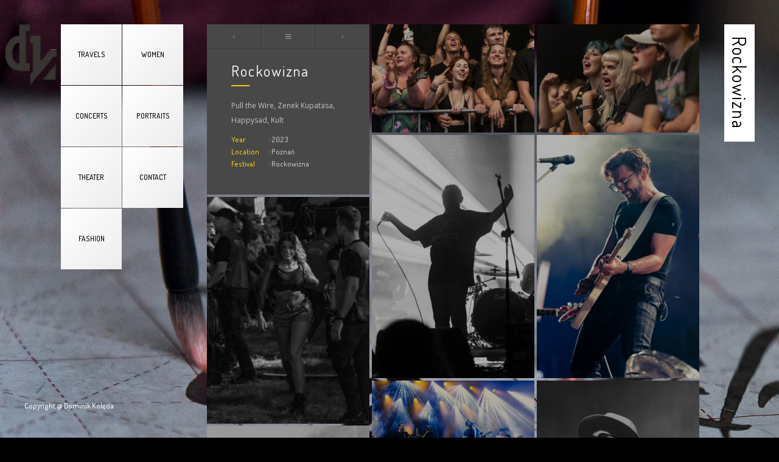

--- FILE ---
content_type: text/html; charset=UTF-8
request_url: https://www.dominik-koleda.com/portfolio-item/rockowizna/
body_size: 11273
content:
<!DOCTYPE html>
<html lang="en-US">
  <head>


        <!-- Meta UTF8 charset -->
        <meta charset="UTF-8" />
        <!-- Basic page information --> 
        <meta name="author" content="Dominik Kolęda">
        <meta name="description" content="Dominik Koleda, photograpger from Poland.">
		<meta name="keywords" content="Photography nude act analog portrait">

        <title>Rockowizna - Dominik Koleda Photography</title>	


		<!-- Mobile Meta -->
		<meta name="viewport" content="width=device-width, initial-scale=1.0, minimum-scale=1.0, maximum-scale=1.0, user-scalable=no">

        <!--favicon-->
        <link rel="apple-touch-icon" href="http://dominik-koleda.com/wp-content/uploads/2016/02/dk_trans2.png">
        <link rel="icon" href="http://dominik-koleda.com/wp-content/uploads/2016/02/dk_trans2.png">


<meta name='robots' content='index, follow, max-image-preview:large, max-snippet:-1, max-video-preview:-1' />

	<!-- This site is optimized with the Yoast SEO plugin v26.7 - https://yoast.com/wordpress/plugins/seo/ -->
	<title>Rockowizna - Dominik Koleda Photography</title>
	<link rel="canonical" href="https://www.dominik-koleda.com/portfolio-item/rockowizna/" />
	<meta property="og:locale" content="en_US" />
	<meta property="og:type" content="article" />
	<meta property="og:title" content="Rockowizna - Dominik Koleda Photography" />
	<meta property="og:description" content="Pull the Wire, Zenek Kupatasa, Happysad, Kult" />
	<meta property="og:url" content="https://www.dominik-koleda.com/portfolio-item/rockowizna/" />
	<meta property="og:site_name" content="Dominik Koleda Photography" />
	<meta property="og:image" content="https://www.dominik-koleda.com/wp-content/uploads/2023/10/2023-08-09-Rockowizna-4.jpg" />
	<meta property="og:image:width" content="2560" />
	<meta property="og:image:height" content="1709" />
	<meta property="og:image:type" content="image/jpeg" />
	<meta name="twitter:card" content="summary_large_image" />
	<script type="application/ld+json" class="yoast-schema-graph">{"@context":"https://schema.org","@graph":[{"@type":"WebPage","@id":"https://www.dominik-koleda.com/portfolio-item/rockowizna/","url":"https://www.dominik-koleda.com/portfolio-item/rockowizna/","name":"Rockowizna - Dominik Koleda Photography","isPartOf":{"@id":"https://www.dominik-koleda.com/#website"},"primaryImageOfPage":{"@id":"https://www.dominik-koleda.com/portfolio-item/rockowizna/#primaryimage"},"image":{"@id":"https://www.dominik-koleda.com/portfolio-item/rockowizna/#primaryimage"},"thumbnailUrl":"https://www.dominik-koleda.com/wp-content/uploads/2023/10/2023-08-09-Rockowizna-4.jpg","datePublished":"2023-10-09T20:01:29+00:00","breadcrumb":{"@id":"https://www.dominik-koleda.com/portfolio-item/rockowizna/#breadcrumb"},"inLanguage":"en-US","potentialAction":[{"@type":"ReadAction","target":["https://www.dominik-koleda.com/portfolio-item/rockowizna/"]}]},{"@type":"ImageObject","inLanguage":"en-US","@id":"https://www.dominik-koleda.com/portfolio-item/rockowizna/#primaryimage","url":"https://www.dominik-koleda.com/wp-content/uploads/2023/10/2023-08-09-Rockowizna-4.jpg","contentUrl":"https://www.dominik-koleda.com/wp-content/uploads/2023/10/2023-08-09-Rockowizna-4.jpg","width":2560,"height":1709},{"@type":"BreadcrumbList","@id":"https://www.dominik-koleda.com/portfolio-item/rockowizna/#breadcrumb","itemListElement":[{"@type":"ListItem","position":1,"name":"Home","item":"https://www.dominik-koleda.com/"},{"@type":"ListItem","position":2,"name":"Rockowizna"}]},{"@type":"WebSite","@id":"https://www.dominik-koleda.com/#website","url":"https://www.dominik-koleda.com/","name":"Dominik Koleda Photography","description":"Portfolio Dominik Kolęda","potentialAction":[{"@type":"SearchAction","target":{"@type":"EntryPoint","urlTemplate":"https://www.dominik-koleda.com/?s={search_term_string}"},"query-input":{"@type":"PropertyValueSpecification","valueRequired":true,"valueName":"search_term_string"}}],"inLanguage":"en-US"}]}</script>
	<!-- / Yoast SEO plugin. -->


<link rel='dns-prefetch' href='//fonts.googleapis.com' />
<link rel="alternate" type="application/rss+xml" title="Dominik Koleda Photography &raquo; Feed" href="https://www.dominik-koleda.com/feed/" />
<link rel="alternate" type="application/rss+xml" title="Dominik Koleda Photography &raquo; Comments Feed" href="https://www.dominik-koleda.com/comments/feed/" />
<link rel="alternate" type="application/rss+xml" title="Dominik Koleda Photography &raquo; Rockowizna Comments Feed" href="https://www.dominik-koleda.com/portfolio-item/rockowizna/feed/" />
<link rel="alternate" title="oEmbed (JSON)" type="application/json+oembed" href="https://www.dominik-koleda.com/wp-json/oembed/1.0/embed?url=https%3A%2F%2Fwww.dominik-koleda.com%2Fportfolio-item%2Frockowizna%2F" />
<link rel="alternate" title="oEmbed (XML)" type="text/xml+oembed" href="https://www.dominik-koleda.com/wp-json/oembed/1.0/embed?url=https%3A%2F%2Fwww.dominik-koleda.com%2Fportfolio-item%2Frockowizna%2F&#038;format=xml" />
<style id='wp-img-auto-sizes-contain-inline-css' type='text/css'>
img:is([sizes=auto i],[sizes^="auto," i]){contain-intrinsic-size:3000px 1500px}
/*# sourceURL=wp-img-auto-sizes-contain-inline-css */
</style>
<style id='wp-emoji-styles-inline-css' type='text/css'>

	img.wp-smiley, img.emoji {
		display: inline !important;
		border: none !important;
		box-shadow: none !important;
		height: 1em !important;
		width: 1em !important;
		margin: 0 0.07em !important;
		vertical-align: -0.1em !important;
		background: none !important;
		padding: 0 !important;
	}
/*# sourceURL=wp-emoji-styles-inline-css */
</style>
<style id='wp-block-library-inline-css' type='text/css'>
:root{--wp-block-synced-color:#7a00df;--wp-block-synced-color--rgb:122,0,223;--wp-bound-block-color:var(--wp-block-synced-color);--wp-editor-canvas-background:#ddd;--wp-admin-theme-color:#007cba;--wp-admin-theme-color--rgb:0,124,186;--wp-admin-theme-color-darker-10:#006ba1;--wp-admin-theme-color-darker-10--rgb:0,107,160.5;--wp-admin-theme-color-darker-20:#005a87;--wp-admin-theme-color-darker-20--rgb:0,90,135;--wp-admin-border-width-focus:2px}@media (min-resolution:192dpi){:root{--wp-admin-border-width-focus:1.5px}}.wp-element-button{cursor:pointer}:root .has-very-light-gray-background-color{background-color:#eee}:root .has-very-dark-gray-background-color{background-color:#313131}:root .has-very-light-gray-color{color:#eee}:root .has-very-dark-gray-color{color:#313131}:root .has-vivid-green-cyan-to-vivid-cyan-blue-gradient-background{background:linear-gradient(135deg,#00d084,#0693e3)}:root .has-purple-crush-gradient-background{background:linear-gradient(135deg,#34e2e4,#4721fb 50%,#ab1dfe)}:root .has-hazy-dawn-gradient-background{background:linear-gradient(135deg,#faaca8,#dad0ec)}:root .has-subdued-olive-gradient-background{background:linear-gradient(135deg,#fafae1,#67a671)}:root .has-atomic-cream-gradient-background{background:linear-gradient(135deg,#fdd79a,#004a59)}:root .has-nightshade-gradient-background{background:linear-gradient(135deg,#330968,#31cdcf)}:root .has-midnight-gradient-background{background:linear-gradient(135deg,#020381,#2874fc)}:root{--wp--preset--font-size--normal:16px;--wp--preset--font-size--huge:42px}.has-regular-font-size{font-size:1em}.has-larger-font-size{font-size:2.625em}.has-normal-font-size{font-size:var(--wp--preset--font-size--normal)}.has-huge-font-size{font-size:var(--wp--preset--font-size--huge)}.has-text-align-center{text-align:center}.has-text-align-left{text-align:left}.has-text-align-right{text-align:right}.has-fit-text{white-space:nowrap!important}#end-resizable-editor-section{display:none}.aligncenter{clear:both}.items-justified-left{justify-content:flex-start}.items-justified-center{justify-content:center}.items-justified-right{justify-content:flex-end}.items-justified-space-between{justify-content:space-between}.screen-reader-text{border:0;clip-path:inset(50%);height:1px;margin:-1px;overflow:hidden;padding:0;position:absolute;width:1px;word-wrap:normal!important}.screen-reader-text:focus{background-color:#ddd;clip-path:none;color:#444;display:block;font-size:1em;height:auto;left:5px;line-height:normal;padding:15px 23px 14px;text-decoration:none;top:5px;width:auto;z-index:100000}html :where(.has-border-color){border-style:solid}html :where([style*=border-top-color]){border-top-style:solid}html :where([style*=border-right-color]){border-right-style:solid}html :where([style*=border-bottom-color]){border-bottom-style:solid}html :where([style*=border-left-color]){border-left-style:solid}html :where([style*=border-width]){border-style:solid}html :where([style*=border-top-width]){border-top-style:solid}html :where([style*=border-right-width]){border-right-style:solid}html :where([style*=border-bottom-width]){border-bottom-style:solid}html :where([style*=border-left-width]){border-left-style:solid}html :where(img[class*=wp-image-]){height:auto;max-width:100%}:where(figure){margin:0 0 1em}html :where(.is-position-sticky){--wp-admin--admin-bar--position-offset:var(--wp-admin--admin-bar--height,0px)}@media screen and (max-width:600px){html :where(.is-position-sticky){--wp-admin--admin-bar--position-offset:0px}}

/*# sourceURL=wp-block-library-inline-css */
</style><link rel='stylesheet' id='wc-blocks-style-css' href='https://www.dominik-koleda.com/wp-content/plugins/woocommerce/assets/client/blocks/wc-blocks.css?ver=wc-10.4.3' type='text/css' media='all' />
<style id='global-styles-inline-css' type='text/css'>
:root{--wp--preset--aspect-ratio--square: 1;--wp--preset--aspect-ratio--4-3: 4/3;--wp--preset--aspect-ratio--3-4: 3/4;--wp--preset--aspect-ratio--3-2: 3/2;--wp--preset--aspect-ratio--2-3: 2/3;--wp--preset--aspect-ratio--16-9: 16/9;--wp--preset--aspect-ratio--9-16: 9/16;--wp--preset--color--black: #000000;--wp--preset--color--cyan-bluish-gray: #abb8c3;--wp--preset--color--white: #ffffff;--wp--preset--color--pale-pink: #f78da7;--wp--preset--color--vivid-red: #cf2e2e;--wp--preset--color--luminous-vivid-orange: #ff6900;--wp--preset--color--luminous-vivid-amber: #fcb900;--wp--preset--color--light-green-cyan: #7bdcb5;--wp--preset--color--vivid-green-cyan: #00d084;--wp--preset--color--pale-cyan-blue: #8ed1fc;--wp--preset--color--vivid-cyan-blue: #0693e3;--wp--preset--color--vivid-purple: #9b51e0;--wp--preset--gradient--vivid-cyan-blue-to-vivid-purple: linear-gradient(135deg,rgb(6,147,227) 0%,rgb(155,81,224) 100%);--wp--preset--gradient--light-green-cyan-to-vivid-green-cyan: linear-gradient(135deg,rgb(122,220,180) 0%,rgb(0,208,130) 100%);--wp--preset--gradient--luminous-vivid-amber-to-luminous-vivid-orange: linear-gradient(135deg,rgb(252,185,0) 0%,rgb(255,105,0) 100%);--wp--preset--gradient--luminous-vivid-orange-to-vivid-red: linear-gradient(135deg,rgb(255,105,0) 0%,rgb(207,46,46) 100%);--wp--preset--gradient--very-light-gray-to-cyan-bluish-gray: linear-gradient(135deg,rgb(238,238,238) 0%,rgb(169,184,195) 100%);--wp--preset--gradient--cool-to-warm-spectrum: linear-gradient(135deg,rgb(74,234,220) 0%,rgb(151,120,209) 20%,rgb(207,42,186) 40%,rgb(238,44,130) 60%,rgb(251,105,98) 80%,rgb(254,248,76) 100%);--wp--preset--gradient--blush-light-purple: linear-gradient(135deg,rgb(255,206,236) 0%,rgb(152,150,240) 100%);--wp--preset--gradient--blush-bordeaux: linear-gradient(135deg,rgb(254,205,165) 0%,rgb(254,45,45) 50%,rgb(107,0,62) 100%);--wp--preset--gradient--luminous-dusk: linear-gradient(135deg,rgb(255,203,112) 0%,rgb(199,81,192) 50%,rgb(65,88,208) 100%);--wp--preset--gradient--pale-ocean: linear-gradient(135deg,rgb(255,245,203) 0%,rgb(182,227,212) 50%,rgb(51,167,181) 100%);--wp--preset--gradient--electric-grass: linear-gradient(135deg,rgb(202,248,128) 0%,rgb(113,206,126) 100%);--wp--preset--gradient--midnight: linear-gradient(135deg,rgb(2,3,129) 0%,rgb(40,116,252) 100%);--wp--preset--font-size--small: 13px;--wp--preset--font-size--medium: 20px;--wp--preset--font-size--large: 36px;--wp--preset--font-size--x-large: 42px;--wp--preset--spacing--20: 0.44rem;--wp--preset--spacing--30: 0.67rem;--wp--preset--spacing--40: 1rem;--wp--preset--spacing--50: 1.5rem;--wp--preset--spacing--60: 2.25rem;--wp--preset--spacing--70: 3.38rem;--wp--preset--spacing--80: 5.06rem;--wp--preset--shadow--natural: 6px 6px 9px rgba(0, 0, 0, 0.2);--wp--preset--shadow--deep: 12px 12px 50px rgba(0, 0, 0, 0.4);--wp--preset--shadow--sharp: 6px 6px 0px rgba(0, 0, 0, 0.2);--wp--preset--shadow--outlined: 6px 6px 0px -3px rgb(255, 255, 255), 6px 6px rgb(0, 0, 0);--wp--preset--shadow--crisp: 6px 6px 0px rgb(0, 0, 0);}:where(.is-layout-flex){gap: 0.5em;}:where(.is-layout-grid){gap: 0.5em;}body .is-layout-flex{display: flex;}.is-layout-flex{flex-wrap: wrap;align-items: center;}.is-layout-flex > :is(*, div){margin: 0;}body .is-layout-grid{display: grid;}.is-layout-grid > :is(*, div){margin: 0;}:where(.wp-block-columns.is-layout-flex){gap: 2em;}:where(.wp-block-columns.is-layout-grid){gap: 2em;}:where(.wp-block-post-template.is-layout-flex){gap: 1.25em;}:where(.wp-block-post-template.is-layout-grid){gap: 1.25em;}.has-black-color{color: var(--wp--preset--color--black) !important;}.has-cyan-bluish-gray-color{color: var(--wp--preset--color--cyan-bluish-gray) !important;}.has-white-color{color: var(--wp--preset--color--white) !important;}.has-pale-pink-color{color: var(--wp--preset--color--pale-pink) !important;}.has-vivid-red-color{color: var(--wp--preset--color--vivid-red) !important;}.has-luminous-vivid-orange-color{color: var(--wp--preset--color--luminous-vivid-orange) !important;}.has-luminous-vivid-amber-color{color: var(--wp--preset--color--luminous-vivid-amber) !important;}.has-light-green-cyan-color{color: var(--wp--preset--color--light-green-cyan) !important;}.has-vivid-green-cyan-color{color: var(--wp--preset--color--vivid-green-cyan) !important;}.has-pale-cyan-blue-color{color: var(--wp--preset--color--pale-cyan-blue) !important;}.has-vivid-cyan-blue-color{color: var(--wp--preset--color--vivid-cyan-blue) !important;}.has-vivid-purple-color{color: var(--wp--preset--color--vivid-purple) !important;}.has-black-background-color{background-color: var(--wp--preset--color--black) !important;}.has-cyan-bluish-gray-background-color{background-color: var(--wp--preset--color--cyan-bluish-gray) !important;}.has-white-background-color{background-color: var(--wp--preset--color--white) !important;}.has-pale-pink-background-color{background-color: var(--wp--preset--color--pale-pink) !important;}.has-vivid-red-background-color{background-color: var(--wp--preset--color--vivid-red) !important;}.has-luminous-vivid-orange-background-color{background-color: var(--wp--preset--color--luminous-vivid-orange) !important;}.has-luminous-vivid-amber-background-color{background-color: var(--wp--preset--color--luminous-vivid-amber) !important;}.has-light-green-cyan-background-color{background-color: var(--wp--preset--color--light-green-cyan) !important;}.has-vivid-green-cyan-background-color{background-color: var(--wp--preset--color--vivid-green-cyan) !important;}.has-pale-cyan-blue-background-color{background-color: var(--wp--preset--color--pale-cyan-blue) !important;}.has-vivid-cyan-blue-background-color{background-color: var(--wp--preset--color--vivid-cyan-blue) !important;}.has-vivid-purple-background-color{background-color: var(--wp--preset--color--vivid-purple) !important;}.has-black-border-color{border-color: var(--wp--preset--color--black) !important;}.has-cyan-bluish-gray-border-color{border-color: var(--wp--preset--color--cyan-bluish-gray) !important;}.has-white-border-color{border-color: var(--wp--preset--color--white) !important;}.has-pale-pink-border-color{border-color: var(--wp--preset--color--pale-pink) !important;}.has-vivid-red-border-color{border-color: var(--wp--preset--color--vivid-red) !important;}.has-luminous-vivid-orange-border-color{border-color: var(--wp--preset--color--luminous-vivid-orange) !important;}.has-luminous-vivid-amber-border-color{border-color: var(--wp--preset--color--luminous-vivid-amber) !important;}.has-light-green-cyan-border-color{border-color: var(--wp--preset--color--light-green-cyan) !important;}.has-vivid-green-cyan-border-color{border-color: var(--wp--preset--color--vivid-green-cyan) !important;}.has-pale-cyan-blue-border-color{border-color: var(--wp--preset--color--pale-cyan-blue) !important;}.has-vivid-cyan-blue-border-color{border-color: var(--wp--preset--color--vivid-cyan-blue) !important;}.has-vivid-purple-border-color{border-color: var(--wp--preset--color--vivid-purple) !important;}.has-vivid-cyan-blue-to-vivid-purple-gradient-background{background: var(--wp--preset--gradient--vivid-cyan-blue-to-vivid-purple) !important;}.has-light-green-cyan-to-vivid-green-cyan-gradient-background{background: var(--wp--preset--gradient--light-green-cyan-to-vivid-green-cyan) !important;}.has-luminous-vivid-amber-to-luminous-vivid-orange-gradient-background{background: var(--wp--preset--gradient--luminous-vivid-amber-to-luminous-vivid-orange) !important;}.has-luminous-vivid-orange-to-vivid-red-gradient-background{background: var(--wp--preset--gradient--luminous-vivid-orange-to-vivid-red) !important;}.has-very-light-gray-to-cyan-bluish-gray-gradient-background{background: var(--wp--preset--gradient--very-light-gray-to-cyan-bluish-gray) !important;}.has-cool-to-warm-spectrum-gradient-background{background: var(--wp--preset--gradient--cool-to-warm-spectrum) !important;}.has-blush-light-purple-gradient-background{background: var(--wp--preset--gradient--blush-light-purple) !important;}.has-blush-bordeaux-gradient-background{background: var(--wp--preset--gradient--blush-bordeaux) !important;}.has-luminous-dusk-gradient-background{background: var(--wp--preset--gradient--luminous-dusk) !important;}.has-pale-ocean-gradient-background{background: var(--wp--preset--gradient--pale-ocean) !important;}.has-electric-grass-gradient-background{background: var(--wp--preset--gradient--electric-grass) !important;}.has-midnight-gradient-background{background: var(--wp--preset--gradient--midnight) !important;}.has-small-font-size{font-size: var(--wp--preset--font-size--small) !important;}.has-medium-font-size{font-size: var(--wp--preset--font-size--medium) !important;}.has-large-font-size{font-size: var(--wp--preset--font-size--large) !important;}.has-x-large-font-size{font-size: var(--wp--preset--font-size--x-large) !important;}
/*# sourceURL=global-styles-inline-css */
</style>

<style id='classic-theme-styles-inline-css' type='text/css'>
/*! This file is auto-generated */
.wp-block-button__link{color:#fff;background-color:#32373c;border-radius:9999px;box-shadow:none;text-decoration:none;padding:calc(.667em + 2px) calc(1.333em + 2px);font-size:1.125em}.wp-block-file__button{background:#32373c;color:#fff;text-decoration:none}
/*# sourceURL=/wp-includes/css/classic-themes.min.css */
</style>
<link rel='stylesheet' id='contact-form-7-css' href='https://www.dominik-koleda.com/wp-content/plugins/contact-form-7/includes/css/styles.css?ver=6.1.4' type='text/css' media='all' />
<link rel='stylesheet' id='photoswipe-lib-css' href='https://www.dominik-koleda.com/wp-content/plugins/photo-swipe/lib/photoswipe.css?ver=4.1.1.1' type='text/css' media='all' />
<link rel='stylesheet' id='photoswipe-default-skin-css' href='https://www.dominik-koleda.com/wp-content/plugins/photo-swipe/lib/default-skin/default-skin.css?ver=4.1.1.1' type='text/css' media='all' />
<style id='woocommerce-inline-inline-css' type='text/css'>
.woocommerce form .form-row .required { visibility: visible; }
/*# sourceURL=woocommerce-inline-inline-css */
</style>
<link rel='stylesheet' id='bootstrap-css' href='https://www.dominik-koleda.com/wp-content/themes/leore/assets/css/bootstrap.min.css?ver=1.0' type='text/css' media='all' />
<link rel='stylesheet' id='font-awesome-css' href='https://www.dominik-koleda.com/wp-content/plugins/js_composer/assets/lib/bower/font-awesome/css/font-awesome.min.css?ver=4.8.1' type='text/css' media='screen' />
<link rel='stylesheet' id='prettyphoto-css' href='https://www.dominik-koleda.com/wp-content/plugins/js_composer/assets/lib/prettyphoto/css/prettyPhoto.css?ver=4.8.1' type='text/css' media='screen' />
<link rel='stylesheet' id='owl-carousel-css' href='https://www.dominik-koleda.com/wp-content/themes/leore/assets/css/owl.carousel.css?ver=1.0' type='text/css' media='all' />
<link rel='stylesheet' id='owl-theme-css' href='https://www.dominik-koleda.com/wp-content/themes/leore/assets/css/owl.theme.css?ver=1.0' type='text/css' media='all' />
<link rel='stylesheet' id='owl-transitions-css' href='https://www.dominik-koleda.com/wp-content/themes/leore/assets/css/owl.transitions.css?ver=1.0' type='text/css' media='all' />
<link rel='stylesheet' id='galleria-css' href='https://www.dominik-koleda.com/wp-content/themes/leore/assets/css/galleria.classic.css?ver=1.0' type='text/css' media='all' />
<link rel='stylesheet' id='style-leore-css' href='https://www.dominik-koleda.com/wp-content/themes/leore/assets/css/style.css?ver=1.0' type='text/css' media='all' />
<link rel='stylesheet' id='responsive-css' href='https://www.dominik-koleda.com/wp-content/themes/leore/assets/css/responsive.css?ver=1.0' type='text/css' media='all' />
<link rel='stylesheet' id='leore-woocommerce-css' href='https://www.dominik-koleda.com/wp-content/themes/leore/assets/css/leore-woocommerce.css?ver=1.0' type='text/css' media='all' />
<link rel='stylesheet' id='style-css' href='https://www.dominik-koleda.com/wp-content/themes/leore/style.css?ver=6.9' type='text/css' media='all' />
<link rel='stylesheet' id='dosis-css' href='https://fonts.googleapis.com/css?family=Dosis%3A200%2C300%2C400%2C500%2C600%2C700&#038;subset=latin%2Clatin-ext&#038;ver=6.9' type='text/css' media='all' />
<link rel='stylesheet' id='open-sans-css' href='https://fonts.googleapis.com/css?family=Open+Sans%3A300italic%2C400italic%2C600italic%2C300%2C400%2C600&#038;subset=latin%2Clatin-ext&#038;display=fallback&#038;ver=6.9' type='text/css' media='all' />
<script type="text/javascript" src="https://www.dominik-koleda.com/wp-content/plugins/photo-swipe/lib/photoswipe.min.js?ver=4.1.1.1" id="photoswipe-lib-js"></script>
<script type="text/javascript" src="https://www.dominik-koleda.com/wp-includes/js/jquery/jquery.min.js?ver=3.7.1" id="jquery-core-js"></script>
<script type="text/javascript" src="https://www.dominik-koleda.com/wp-includes/js/jquery/jquery-migrate.min.js?ver=3.4.1" id="jquery-migrate-js"></script>
<script type="text/javascript" src="https://www.dominik-koleda.com/wp-content/plugins/woocommerce/assets/js/jquery-blockui/jquery.blockUI.min.js?ver=2.7.0-wc.10.4.3" id="wc-jquery-blockui-js" data-wp-strategy="defer"></script>
<script type="text/javascript" id="wc-add-to-cart-js-extra">
/* <![CDATA[ */
var wc_add_to_cart_params = {"ajax_url":"/wp-admin/admin-ajax.php","wc_ajax_url":"/?wc-ajax=%%endpoint%%","i18n_view_cart":"View cart","cart_url":"https://www.dominik-koleda.com","is_cart":"","cart_redirect_after_add":"no"};
//# sourceURL=wc-add-to-cart-js-extra
/* ]]> */
</script>
<script type="text/javascript" src="https://www.dominik-koleda.com/wp-content/plugins/woocommerce/assets/js/frontend/add-to-cart.min.js?ver=10.4.3" id="wc-add-to-cart-js" data-wp-strategy="defer"></script>
<script type="text/javascript" src="https://www.dominik-koleda.com/wp-content/plugins/woocommerce/assets/js/js-cookie/js.cookie.min.js?ver=2.1.4-wc.10.4.3" id="wc-js-cookie-js" defer="defer" data-wp-strategy="defer"></script>
<script type="text/javascript" id="woocommerce-js-extra">
/* <![CDATA[ */
var woocommerce_params = {"ajax_url":"/wp-admin/admin-ajax.php","wc_ajax_url":"/?wc-ajax=%%endpoint%%","i18n_password_show":"Show password","i18n_password_hide":"Hide password"};
//# sourceURL=woocommerce-js-extra
/* ]]> */
</script>
<script type="text/javascript" src="https://www.dominik-koleda.com/wp-content/plugins/woocommerce/assets/js/frontend/woocommerce.min.js?ver=10.4.3" id="woocommerce-js" defer="defer" data-wp-strategy="defer"></script>
<script type="text/javascript" src="https://www.dominik-koleda.com/wp-content/plugins/js_composer/assets/js/vendors/woocommerce-add-to-cart.js?ver=4.8.1" id="vc_woocommerce-add-to-cart-js-js"></script>
<link rel="https://api.w.org/" href="https://www.dominik-koleda.com/wp-json/" /><link rel="EditURI" type="application/rsd+xml" title="RSD" href="https://www.dominik-koleda.com/xmlrpc.php?rsd" />
<meta name="generator" content="WordPress 6.9" />
<meta name="generator" content="WooCommerce 10.4.3" />
<link rel='shortlink' href='https://www.dominik-koleda.com/?p=3461' />

<style type="text/css">
 

.galleria-theme-classic .galleria-info-description {color: #f8cd0a;}
.btn-yellow, .btn-yellow:hover, .btn-yellow:focus {border-color: #f8cd0a; background-color: #f8cd0a;}
h1:after, .h1:after { background-color: #f8cd0a;}
::selection{ background: #f8cd0a;}
::-moz-selection{ background: #f8cd0a;}
.btn-yellow:focus{ border-color: #f8cd0a; background-color: #f8cd0a;}
.text-yellow{ color: #f8cd0a;}
.text-border:after{ background-color: #f8cd0a;}
.bg-yellow{background-color: #f8cd0a;}
.hover-effect figcaption .caption-buttons{ background-color: #f8cd0a;}
.over-image .over-content h4 a{color: #f8cd0a;}
.over-image .over-content .post-action li a:hover{ color: #f8cd0a; border: 1px solid #f8cd0a;}
.data-form.form-trans .btn:hover,
.data-form.form-trans .btn:focus,
.data-form.form-trans .btn:active,
.data-form.form-trans input:hover,
.data-form.form-trans input:focus,
.data-form.form-trans input:active,
.data-form.form-trans select:hover,
.data-form.form-trans select:focus,
.data-form.form-trans select:active,
.data-form.form-trans textarea:hover,
.data-form.form-trans textarea:focus,
.data-form.form-trans textarea:active{ border-color: #f8cd0a;}
.team-list .team-member .member-photo:after{border-right: 1em solid #f8cd0a; border-bottom: 1em solid #f8cd0a;}
.team-list.type-two .team-member .member-info h4{color: #f8cd0a;}
.work-list .over-image .over-content .align-hvcenter h5:after{background-color: #f8cd0a;}
.work-header .work-info .work-label{color: #f8cd0a;}
section#team-detail.type-two .member-head .member-photo:after{border-right: 1em solid #f8cd0a; border-bottom: 1em solid #f8cd0a;}
.site-header .header-top .header-menu > ul > li > a:hover,
.site-header .header-top .header-menu > ul > li.active > a{color: #f8cd0a;}
.site-header .header-top .header-menu > ul > li.active > a{color: #f8cd0a;}
.site-header .header-top .header-menu > ul > li > ul > li > a:hover{color: #f8cd0a;}
.product_meta .tagged_as a {color: #f8cd0a;}
.woocommerce-tabs .btn-primary {background-color: #f8cd0a; border: 1px solid #f8cd0a;}
.star-rating {color: #f8cd0a;}
.product-thumbnail > .caption {background-color: #f8cd0a;}
.form-row .button {background: #f8cd0a;}
.woocommerce-shipping-calculator button {background-color: #f8cd0a; border: 1px solid #f8cd0a;}
.checkout-button {background-color: #f8cd0a; border: 1px solid #f8cd0a;}
.shipping_calculator .button {background-color: #f8cd0a;}
.product-quantity .buttons_added input.minus {background: #f8cd0a;}
.product-quantity .buttons_added input.plus {background: #f8cd0a;}
.product-quantity .buttons_added input.qty {border: 1px solid #f8cd0a;}
.return-to-shop .button {background: #f8cd0a;}
.ui-slider .ui-slider-handle {background: #f8cd0a;}
.price_slider_amount .button {background-color: #f8cd0a;}
.category-list .product_list_widget span.amount {color: #f8cd0a;}

</style>
	<noscript><style>.woocommerce-product-gallery{ opacity: 1 !important; }</style></noscript>
	<style type="text/css">.recentcomments a{display:inline !important;padding:0 !important;margin:0 !important;}</style><meta name="generator" content="Powered by Visual Composer - drag and drop page builder for WordPress."/>
<!--[if lte IE 9]><link rel="stylesheet" type="text/css" href="https://www.dominik-koleda.com/wp-content/plugins/js_composer/assets/css/vc_lte_ie9.min.css" media="screen"><![endif]--><!--[if IE  8]><link rel="stylesheet" type="text/css" href="https://www.dominik-koleda.com/wp-content/plugins/js_composer/assets/css/vc-ie8.min.css" media="screen"><![endif]--><style type="text/css" id="custom-background-css">
body.custom-background { background-image: url("https://dominik-koleda.com/wp-content/uploads/2017/02/DSC_6163.jpg"); background-position: left top; background-size: auto; background-repeat: repeat; background-attachment: fixed; }
</style>
	<link rel="icon" href="https://www.dominik-koleda.com/wp-content/uploads/2016/02/dk_trans2-150x150.png" sizes="32x32" />
<link rel="icon" href="https://www.dominik-koleda.com/wp-content/uploads/2016/02/dk_trans2.png" sizes="192x192" />
<link rel="apple-touch-icon" href="https://www.dominik-koleda.com/wp-content/uploads/2016/02/dk_trans2.png" />
<meta name="msapplication-TileImage" content="https://www.dominik-koleda.com/wp-content/uploads/2016/02/dk_trans2.png" />
<noscript><style type="text/css"> .wpb_animate_when_almost_visible { opacity: 1; }</style></noscript><script>
  (function(i,s,o,g,r,a,m){i['GoogleAnalyticsObject']=r;i[r]=i[r]||function(){
  (i[r].q=i[r].q||[]).push(arguments)},i[r].l=1*new Date();a=s.createElement(o),
  m=s.getElementsByTagName(o)[0];a.async=1;a.src=g;m.parentNode.insertBefore(a,m)
  })(window,document,'script','//www.google-analytics.com/analytics.js','ga');

  ga('create', 'UA-4428552-5', 'auto');
  ga('send', 'pageview');

</script>
</head>
	<body class="wp-singular portfolio-template-default single single-portfolio postid-3461 custom-background wp-theme-leore theme-leore woocommerce-no-js wpb-js-composer js-comp-ver-4.8.1 vc_responsive">


<!-- Site Loader -->
<div class="site-loader">
	<img src="http://dominik-koleda.com/wp-content/themes/leore/option-tree/loader.gif" alt="Loading">
</div>
<!-- Site Loader End -->

<!-- Site Back Top -->
<div class="site-back-top">
	<i class="fa fa-angle-up"></i>
</div>
<!-- Site Back Top End -->

<!-- Site Toggle -->
<div class="site-toggle">
	<i class="fa fa-bars"></i>
</div>
<!-- Site Toggle End -->

<!-- Site Header -->
<header id="header" class="site-header">
	<div class="header-wrap">
        <div class="header-top clearfix">
            <div class="header-logo">
           						                        <a class="block"  href="https://www.dominik-koleda.com/" title="Dominik Koleda Photography"><img src="http://dominik-koleda.com/wp-content/uploads/2016/02/dk_trans2.png" alt="Dominik Koleda Photography" /></a>
                        
            </div>
            <nav class="header-menu">
			               <ul id="menu-mainmenu" class="menu"><li ><a  href="https://www.dominik-koleda.com/travels" ><span>Travels</span></a></li>
<li><a href="http://www.dominik-koleda.com/portfolio-item/women/">Women</a></li>
<li ><a  href="https://www.dominik-koleda.com/concerts" ><span>Concerts</span></a></li>
<li ><a  href="https://www.dominik-koleda.com/portraits" ><span>Portraits</span></a></li>
<li ><a  href="https://www.dominik-koleda.com/teatr" ><span>Theater</span></a></li>
<li ><a  href="https://www.dominik-koleda.com/contact" ><span>Contact</span></a></li>
<li ><a  href="https://www.dominik-koleda.com/moda" ><span>Fashion</span></a></li>
</ul>
            </nav>
        </div>
        <div class="header-bottom">

                                

            <p>Copyright @ Dominik Kolęda</p>
            
        </div>
    </div>
</header>
<!-- Site Header End -->




  


<!-- Works Detail -->
<section id="works-detail" class="type-one">
	<div class="section-page blank">
    	<!-- Section Heading -->
    	<h1>Rockowizna</h1>
        <!-- Section Heading End -->
        
        <!-- Work Gallery -->
        <div class="work-gallery type-one masonry-list row">
        	<!-- Grid Sizer -->
        	<div class="grid-sizer col-md-4"></div>
            <!-- Grid Sizer End -->
            
            <!-- Work Header -->
        	<div class="item col-md-4">
                <div class="work-header type-one">
                	<nav class="work-nav offset-all-top">
                    	<ul class="nav-default">


								<li><a rel="prev" href="https://www.dominik-koleda.com/portfolio-item/koniec-swiata-the-analogs-prawda/" title="Koniec Świata | The Analogs | Prawda" class=" "><i class="fa fa-angle-left"></i></a></li>
<li><a href="https://www.dominik-koleda.com/portfolio-item/rockowizna/"><i class="fa fa-bars"></i></a></li>	<li><a rel="next" href="https://www.dominik-koleda.com/portfolio-item/konkubent/" title="Konkubent" class=" "><i class="fa fa-angle-right"></i></a></li>


                        </ul>
                    </nav>
                    <h2 class="text-border">Rockowizna</h2>
                    <p>Pull the Wire, Zenek Kupatasa, Happysad, Kult</p>



		                  		                  
					       <ul class="work-info"><li><span class="work-label">Year</span> : 2023</li><li><span class="work-label">Location</span> : Poznań</li><li><span class="work-label">Festival</span> : Rockowizna</li></ul>

                </div>
            </div>
            <!-- Work Header End -->
            

            <!-- Photo -->

                
                           				                 <div class='item col-md-4'>

										                <a href='https://www.dominik-koleda.com/wp-content/uploads/2023/10/2023-08-09-Rockowizna-31.jpg'
												 data-size='2560x1709'
												data-med='https://www.dominik-koleda.com/wp-content/uploads/2023/10/2023-08-09-Rockowizna-31-400x267.jpg' 
												data-med-size='400x267'
												data-author='Dominik Koleda'
												 class='block'>

										                    <div class='over-image'>
										                        <img src='https://www.dominik-koleda.com/wp-content/uploads/2023/10/2023-08-09-Rockowizna-31-400x267.jpg' alt='alternative'>
													
										                    </div>

										                </a>

 										            </div><div class='item col-md-4'>

										                <a href='https://www.dominik-koleda.com/wp-content/uploads/2023/10/2023-08-09-Rockowizna-30.jpg'
												 data-size='2560x1709'
												data-med='https://www.dominik-koleda.com/wp-content/uploads/2023/10/2023-08-09-Rockowizna-30-400x267.jpg' 
												data-med-size='400x267'
												data-author='Dominik Koleda'
												 class='block'>

										                    <div class='over-image'>
										                        <img src='https://www.dominik-koleda.com/wp-content/uploads/2023/10/2023-08-09-Rockowizna-30-400x267.jpg' alt='alternative'>
													
										                    </div>

										                </a>

 										            </div><div class='item col-md-4'>

										                <a href='https://www.dominik-koleda.com/wp-content/uploads/2023/10/2023-08-09-Rockowizna-29.jpg'
												 data-size='1709x2560'
												data-med='https://www.dominik-koleda.com/wp-content/uploads/2023/10/2023-08-09-Rockowizna-29-267x400.jpg' 
												data-med-size='267x400'
												data-author='Dominik Koleda'
												 class='block'>

										                    <div class='over-image'>
										                        <img src='https://www.dominik-koleda.com/wp-content/uploads/2023/10/2023-08-09-Rockowizna-29-267x400.jpg' alt='alternative'>
													
										                    </div>

										                </a>

 										            </div><div class='item col-md-4'>

										                <a href='https://www.dominik-koleda.com/wp-content/uploads/2023/10/2023-08-09-Rockowizna-28.jpg'
												 data-size='1709x2560'
												data-med='https://www.dominik-koleda.com/wp-content/uploads/2023/10/2023-08-09-Rockowizna-28-267x400.jpg' 
												data-med-size='267x400'
												data-author='Dominik Koleda'
												 class='block'>

										                    <div class='over-image'>
										                        <img src='https://www.dominik-koleda.com/wp-content/uploads/2023/10/2023-08-09-Rockowizna-28-267x400.jpg' alt='alternative'>
													
										                    </div>

										                </a>

 										            </div><div class='item col-md-4'>

										                <a href='https://www.dominik-koleda.com/wp-content/uploads/2023/10/2023-08-09-Rockowizna-27.jpg'
												 data-size='1839x2560'
												data-med='https://www.dominik-koleda.com/wp-content/uploads/2023/10/2023-08-09-Rockowizna-27-287x400.jpg' 
												data-med-size='287x400'
												data-author='Dominik Koleda'
												 class='block'>

										                    <div class='over-image'>
										                        <img src='https://www.dominik-koleda.com/wp-content/uploads/2023/10/2023-08-09-Rockowizna-27-287x400.jpg' alt='alternative'>
													
										                    </div>

										                </a>

 										            </div><div class='item col-md-4'>

										                <a href='https://www.dominik-koleda.com/wp-content/uploads/2023/10/2023-08-09-Rockowizna-26.jpg'
												 data-size='2560x1709'
												data-med='https://www.dominik-koleda.com/wp-content/uploads/2023/10/2023-08-09-Rockowizna-26-400x267.jpg' 
												data-med-size='400x267'
												data-author='Dominik Koleda'
												 class='block'>

										                    <div class='over-image'>
										                        <img src='https://www.dominik-koleda.com/wp-content/uploads/2023/10/2023-08-09-Rockowizna-26-400x267.jpg' alt='alternative'>
													
										                    </div>

										                </a>

 										            </div><div class='item col-md-4'>

										                <a href='https://www.dominik-koleda.com/wp-content/uploads/2023/10/2023-08-09-Rockowizna-25.jpg'
												 data-size='1709x2560'
												data-med='https://www.dominik-koleda.com/wp-content/uploads/2023/10/2023-08-09-Rockowizna-25-267x400.jpg' 
												data-med-size='267x400'
												data-author='Dominik Koleda'
												 class='block'>

										                    <div class='over-image'>
										                        <img src='https://www.dominik-koleda.com/wp-content/uploads/2023/10/2023-08-09-Rockowizna-25-267x400.jpg' alt='alternative'>
													
										                    </div>

										                </a>

 										            </div><div class='item col-md-4'>

										                <a href='https://www.dominik-koleda.com/wp-content/uploads/2023/10/2023-08-09-Rockowizna-24.jpg'
												 data-size='1709x2560'
												data-med='https://www.dominik-koleda.com/wp-content/uploads/2023/10/2023-08-09-Rockowizna-24-267x400.jpg' 
												data-med-size='267x400'
												data-author='Dominik Koleda'
												 class='block'>

										                    <div class='over-image'>
										                        <img src='https://www.dominik-koleda.com/wp-content/uploads/2023/10/2023-08-09-Rockowizna-24-267x400.jpg' alt='alternative'>
													
										                    </div>

										                </a>

 										            </div><div class='item col-md-4'>

										                <a href='https://www.dominik-koleda.com/wp-content/uploads/2023/10/2023-08-09-Rockowizna-13.jpg'
												 data-size='2560x1709'
												data-med='https://www.dominik-koleda.com/wp-content/uploads/2023/10/2023-08-09-Rockowizna-13-400x267.jpg' 
												data-med-size='400x267'
												data-author='Dominik Koleda'
												 class='block'>

										                    <div class='over-image'>
										                        <img src='https://www.dominik-koleda.com/wp-content/uploads/2023/10/2023-08-09-Rockowizna-13-400x267.jpg' alt='alternative'>
													
										                    </div>

										                </a>

 										            </div><div class='item col-md-4'>

										                <a href='https://www.dominik-koleda.com/wp-content/uploads/2023/10/2023-08-09-Rockowizna-14.jpg'
												 data-size='1709x2560'
												data-med='https://www.dominik-koleda.com/wp-content/uploads/2023/10/2023-08-09-Rockowizna-14-267x400.jpg' 
												data-med-size='267x400'
												data-author='Dominik Koleda'
												 class='block'>

										                    <div class='over-image'>
										                        <img src='https://www.dominik-koleda.com/wp-content/uploads/2023/10/2023-08-09-Rockowizna-14-267x400.jpg' alt='alternative'>
													
										                    </div>

										                </a>

 										            </div><div class='item col-md-4'>

										                <a href='https://www.dominik-koleda.com/wp-content/uploads/2023/10/2023-08-09-Rockowizna-15.jpg'
												 data-size='1709x2560'
												data-med='https://www.dominik-koleda.com/wp-content/uploads/2023/10/2023-08-09-Rockowizna-15-267x400.jpg' 
												data-med-size='267x400'
												data-author='Dominik Koleda'
												 class='block'>

										                    <div class='over-image'>
										                        <img src='https://www.dominik-koleda.com/wp-content/uploads/2023/10/2023-08-09-Rockowizna-15-267x400.jpg' alt='alternative'>
													
										                    </div>

										                </a>

 										            </div><div class='item col-md-4'>

										                <a href='https://www.dominik-koleda.com/wp-content/uploads/2023/10/2023-08-09-Rockowizna-16.jpg'
												 data-size='1709x2560'
												data-med='https://www.dominik-koleda.com/wp-content/uploads/2023/10/2023-08-09-Rockowizna-16-267x400.jpg' 
												data-med-size='267x400'
												data-author='Dominik Koleda'
												 class='block'>

										                    <div class='over-image'>
										                        <img src='https://www.dominik-koleda.com/wp-content/uploads/2023/10/2023-08-09-Rockowizna-16-267x400.jpg' alt='alternative'>
													
										                    </div>

										                </a>

 										            </div><div class='item col-md-4'>

										                <a href='https://www.dominik-koleda.com/wp-content/uploads/2023/10/2023-08-09-Rockowizna-17.jpg'
												 data-size='1709x2560'
												data-med='https://www.dominik-koleda.com/wp-content/uploads/2023/10/2023-08-09-Rockowizna-17-267x400.jpg' 
												data-med-size='267x400'
												data-author='Dominik Koleda'
												 class='block'>

										                    <div class='over-image'>
										                        <img src='https://www.dominik-koleda.com/wp-content/uploads/2023/10/2023-08-09-Rockowizna-17-267x400.jpg' alt='alternative'>
													
										                    </div>

										                </a>

 										            </div><div class='item col-md-4'>

										                <a href='https://www.dominik-koleda.com/wp-content/uploads/2023/10/2023-08-09-Rockowizna-18.jpg'
												 data-size='1718x2560'
												data-med='https://www.dominik-koleda.com/wp-content/uploads/2023/10/2023-08-09-Rockowizna-18-268x400.jpg' 
												data-med-size='268x400'
												data-author='Dominik Koleda'
												 class='block'>

										                    <div class='over-image'>
										                        <img src='https://www.dominik-koleda.com/wp-content/uploads/2023/10/2023-08-09-Rockowizna-18-268x400.jpg' alt='alternative'>
													
										                    </div>

										                </a>

 										            </div><div class='item col-md-4'>

										                <a href='https://www.dominik-koleda.com/wp-content/uploads/2023/10/2023-08-09-Rockowizna-19.jpg'
												 data-size='2560x1709'
												data-med='https://www.dominik-koleda.com/wp-content/uploads/2023/10/2023-08-09-Rockowizna-19-400x267.jpg' 
												data-med-size='400x267'
												data-author='Dominik Koleda'
												 class='block'>

										                    <div class='over-image'>
										                        <img src='https://www.dominik-koleda.com/wp-content/uploads/2023/10/2023-08-09-Rockowizna-19-400x267.jpg' alt='alternative'>
													
										                    </div>

										                </a>

 										            </div><div class='item col-md-4'>

										                <a href='https://www.dominik-koleda.com/wp-content/uploads/2023/10/2023-08-09-Rockowizna-20.jpg'
												 data-size='1709x2560'
												data-med='https://www.dominik-koleda.com/wp-content/uploads/2023/10/2023-08-09-Rockowizna-20-267x400.jpg' 
												data-med-size='267x400'
												data-author='Dominik Koleda'
												 class='block'>

										                    <div class='over-image'>
										                        <img src='https://www.dominik-koleda.com/wp-content/uploads/2023/10/2023-08-09-Rockowizna-20-267x400.jpg' alt='alternative'>
													
										                    </div>

										                </a>

 										            </div><div class='item col-md-4'>

										                <a href='https://www.dominik-koleda.com/wp-content/uploads/2023/10/2023-08-09-Rockowizna-21.jpg'
												 data-size='1709x2560'
												data-med='https://www.dominik-koleda.com/wp-content/uploads/2023/10/2023-08-09-Rockowizna-21-267x400.jpg' 
												data-med-size='267x400'
												data-author='Dominik Koleda'
												 class='block'>

										                    <div class='over-image'>
										                        <img src='https://www.dominik-koleda.com/wp-content/uploads/2023/10/2023-08-09-Rockowizna-21-267x400.jpg' alt='alternative'>
													
										                    </div>

										                </a>

 										            </div><div class='item col-md-4'>

										                <a href='https://www.dominik-koleda.com/wp-content/uploads/2023/10/2023-08-09-Rockowizna-22.jpg'
												 data-size='1709x2560'
												data-med='https://www.dominik-koleda.com/wp-content/uploads/2023/10/2023-08-09-Rockowizna-22-267x400.jpg' 
												data-med-size='267x400'
												data-author='Dominik Koleda'
												 class='block'>

										                    <div class='over-image'>
										                        <img src='https://www.dominik-koleda.com/wp-content/uploads/2023/10/2023-08-09-Rockowizna-22-267x400.jpg' alt='alternative'>
													
										                    </div>

										                </a>

 										            </div><div class='item col-md-4'>

										                <a href='https://www.dominik-koleda.com/wp-content/uploads/2023/10/2023-08-09-Rockowizna-23.jpg'
												 data-size='1709x2560'
												data-med='https://www.dominik-koleda.com/wp-content/uploads/2023/10/2023-08-09-Rockowizna-23-267x400.jpg' 
												data-med-size='267x400'
												data-author='Dominik Koleda'
												 class='block'>

										                    <div class='over-image'>
										                        <img src='https://www.dominik-koleda.com/wp-content/uploads/2023/10/2023-08-09-Rockowizna-23-267x400.jpg' alt='alternative'>
													
										                    </div>

										                </a>

 										            </div><div class='item col-md-4'>

										                <a href='https://www.dominik-koleda.com/wp-content/uploads/2023/10/2023-08-09-Rockowizna-12.jpg'
												 data-size='1709x2560'
												data-med='https://www.dominik-koleda.com/wp-content/uploads/2023/10/2023-08-09-Rockowizna-12-267x400.jpg' 
												data-med-size='267x400'
												data-author='Dominik Koleda'
												 class='block'>

										                    <div class='over-image'>
										                        <img src='https://www.dominik-koleda.com/wp-content/uploads/2023/10/2023-08-09-Rockowizna-12-267x400.jpg' alt='alternative'>
													
										                    </div>

										                </a>

 										            </div><div class='item col-md-4'>

										                <a href='https://www.dominik-koleda.com/wp-content/uploads/2023/10/2023-08-09-Rockowizna-1.jpg'
												 data-size='1709x2560'
												data-med='https://www.dominik-koleda.com/wp-content/uploads/2023/10/2023-08-09-Rockowizna-1-267x400.jpg' 
												data-med-size='267x400'
												data-author='Dominik Koleda'
												 class='block'>

										                    <div class='over-image'>
										                        <img src='https://www.dominik-koleda.com/wp-content/uploads/2023/10/2023-08-09-Rockowizna-1-267x400.jpg' alt='alternative'>
													
										                    </div>

										                </a>

 										            </div><div class='item col-md-4'>

										                <a href='https://www.dominik-koleda.com/wp-content/uploads/2023/10/2023-08-09-Rockowizna-11.jpg'
												 data-size='1709x2560'
												data-med='https://www.dominik-koleda.com/wp-content/uploads/2023/10/2023-08-09-Rockowizna-11-267x400.jpg' 
												data-med-size='267x400'
												data-author='Dominik Koleda'
												 class='block'>

										                    <div class='over-image'>
										                        <img src='https://www.dominik-koleda.com/wp-content/uploads/2023/10/2023-08-09-Rockowizna-11-267x400.jpg' alt='alternative'>
													
										                    </div>

										                </a>

 										            </div><div class='item col-md-4'>

										                <a href='https://www.dominik-koleda.com/wp-content/uploads/2023/10/2023-08-09-Rockowizna-10.jpg'
												 data-size='1709x2560'
												data-med='https://www.dominik-koleda.com/wp-content/uploads/2023/10/2023-08-09-Rockowizna-10-267x400.jpg' 
												data-med-size='267x400'
												data-author='Dominik Koleda'
												 class='block'>

										                    <div class='over-image'>
										                        <img src='https://www.dominik-koleda.com/wp-content/uploads/2023/10/2023-08-09-Rockowizna-10-267x400.jpg' alt='alternative'>
													
										                    </div>

										                </a>

 										            </div><div class='item col-md-4'>

										                <a href='https://www.dominik-koleda.com/wp-content/uploads/2023/10/2023-08-09-Rockowizna-9.jpg'
												 data-size='1819x2560'
												data-med='https://www.dominik-koleda.com/wp-content/uploads/2023/10/2023-08-09-Rockowizna-9-284x400.jpg' 
												data-med-size='284x400'
												data-author='Dominik Koleda'
												 class='block'>

										                    <div class='over-image'>
										                        <img src='https://www.dominik-koleda.com/wp-content/uploads/2023/10/2023-08-09-Rockowizna-9-284x400.jpg' alt='alternative'>
													
										                    </div>

										                </a>

 										            </div><div class='item col-md-4'>

										                <a href='https://www.dominik-koleda.com/wp-content/uploads/2023/10/2023-08-09-Rockowizna-8.jpg'
												 data-size='1709x2560'
												data-med='https://www.dominik-koleda.com/wp-content/uploads/2023/10/2023-08-09-Rockowizna-8-267x400.jpg' 
												data-med-size='267x400'
												data-author='Dominik Koleda'
												 class='block'>

										                    <div class='over-image'>
										                        <img src='https://www.dominik-koleda.com/wp-content/uploads/2023/10/2023-08-09-Rockowizna-8-267x400.jpg' alt='alternative'>
													
										                    </div>

										                </a>

 										            </div><div class='item col-md-4'>

										                <a href='https://www.dominik-koleda.com/wp-content/uploads/2023/10/2023-08-09-Rockowizna-7.jpg'
												 data-size='1709x2560'
												data-med='https://www.dominik-koleda.com/wp-content/uploads/2023/10/2023-08-09-Rockowizna-7-267x400.jpg' 
												data-med-size='267x400'
												data-author='Dominik Koleda'
												 class='block'>

										                    <div class='over-image'>
										                        <img src='https://www.dominik-koleda.com/wp-content/uploads/2023/10/2023-08-09-Rockowizna-7-267x400.jpg' alt='alternative'>
													
										                    </div>

										                </a>

 										            </div><div class='item col-md-4'>

										                <a href='https://www.dominik-koleda.com/wp-content/uploads/2023/10/2023-08-09-Rockowizna-6.jpg'
												 data-size='1869x2560'
												data-med='https://www.dominik-koleda.com/wp-content/uploads/2023/10/2023-08-09-Rockowizna-6-292x400.jpg' 
												data-med-size='292x400'
												data-author='Dominik Koleda'
												 class='block'>

										                    <div class='over-image'>
										                        <img src='https://www.dominik-koleda.com/wp-content/uploads/2023/10/2023-08-09-Rockowizna-6-292x400.jpg' alt='alternative'>
													
										                    </div>

										                </a>

 										            </div><div class='item col-md-4'>

										                <a href='https://www.dominik-koleda.com/wp-content/uploads/2023/10/2023-08-09-Rockowizna-5.jpg'
												 data-size='1709x2560'
												data-med='https://www.dominik-koleda.com/wp-content/uploads/2023/10/2023-08-09-Rockowizna-5-267x400.jpg' 
												data-med-size='267x400'
												data-author='Dominik Koleda'
												 class='block'>

										                    <div class='over-image'>
										                        <img src='https://www.dominik-koleda.com/wp-content/uploads/2023/10/2023-08-09-Rockowizna-5-267x400.jpg' alt='alternative'>
													
										                    </div>

										                </a>

 										            </div><div class='item col-md-4'>

										                <a href='https://www.dominik-koleda.com/wp-content/uploads/2023/10/2023-08-09-Rockowizna-4.jpg'
												 data-size='2560x1709'
												data-med='https://www.dominik-koleda.com/wp-content/uploads/2023/10/2023-08-09-Rockowizna-4-400x267.jpg' 
												data-med-size='400x267'
												data-author='Dominik Koleda'
												 class='block'>

										                    <div class='over-image'>
										                        <img src='https://www.dominik-koleda.com/wp-content/uploads/2023/10/2023-08-09-Rockowizna-4-400x267.jpg' alt='alternative'>
													
										                    </div>

										                </a>

 										            </div><div class='item col-md-4'>

										                <a href='https://www.dominik-koleda.com/wp-content/uploads/2023/10/2023-08-09-Rockowizna-3.jpg'
												 data-size='2560x1709'
												data-med='https://www.dominik-koleda.com/wp-content/uploads/2023/10/2023-08-09-Rockowizna-3-400x267.jpg' 
												data-med-size='400x267'
												data-author='Dominik Koleda'
												 class='block'>

										                    <div class='over-image'>
										                        <img src='https://www.dominik-koleda.com/wp-content/uploads/2023/10/2023-08-09-Rockowizna-3-400x267.jpg' alt='alternative'>
													
										                    </div>

										                </a>

 										            </div><div class='item col-md-4'>

										                <a href='https://www.dominik-koleda.com/wp-content/uploads/2023/10/2023-08-09-Rockowizna-2.jpg'
												 data-size='1709x2560'
												data-med='https://www.dominik-koleda.com/wp-content/uploads/2023/10/2023-08-09-Rockowizna-2-267x400.jpg' 
												data-med-size='267x400'
												data-author='Dominik Koleda'
												 class='block'>

										                    <div class='over-image'>
										                        <img src='https://www.dominik-koleda.com/wp-content/uploads/2023/10/2023-08-09-Rockowizna-2-267x400.jpg' alt='alternative'>
													
										                    </div>

										                </a>

 										            </div>				                         

								



            <!-- Photo End -->

       
        </div>
        <!-- Work Gallery End -->
    </div>
</section>
<!-- Works Detail End -->







  





         <style type="text/css">
                </style>

      
        <script type="text/javascript">
                </script>


   <script type="speculationrules">
{"prefetch":[{"source":"document","where":{"and":[{"href_matches":"/*"},{"not":{"href_matches":["/wp-*.php","/wp-admin/*","/wp-content/uploads/*","/wp-content/*","/wp-content/plugins/*","/wp-content/themes/leore/*","/*\\?(.+)"]}},{"not":{"selector_matches":"a[rel~=\"nofollow\"]"}},{"not":{"selector_matches":".no-prefetch, .no-prefetch a"}}]},"eagerness":"conservative"}]}
</script>
<div class="pswp" tabindex="-1" role="dialog" aria-hidden="true">
    <div class="pswp__bg"></div>
    <div class="pswp__scroll-wrap">
        <div class="pswp__container">
            <div class="pswp__item"></div>
            <div class="pswp__item"></div>
            <div class="pswp__item"></div>
        </div>
        <div class="pswp__ui pswp__ui--hidden">
            <div class="pswp__top-bar">
                <div class="pswp__counter"></div>
                <button class="pswp__button pswp__button--close" title="Close (Esc)"></button>
                <button class="pswp__button pswp__button--fs" title="Toggle fullscreen"></button>
                <button class="pswp__button pswp__button--zoom" title="Zoom in/out"></button>
                <div class="pswp__preloader">
                    <div class="pswp__preloader__icn">
                      <div class="pswp__preloader__cut">
                        <div class="pswp__preloader__donut"></div>
                      </div>
                    </div>
                </div>
            </div>
            <button class="pswp__button pswp__button--arrow--left" title="Previous (arrow left)">
            </button>
            <button class="pswp__button pswp__button--arrow--right" title="Next (arrow right)">
            </button>
            <div class="pswp__caption">
                <div class="pswp__caption__center"></div>
            </div>
        </div>
    </div>
</div>	<script type='text/javascript'>
		(function () {
			var c = document.body.className;
			c = c.replace(/woocommerce-no-js/, 'woocommerce-js');
			document.body.className = c;
		})();
	</script>
	<script type="text/javascript" src="https://www.dominik-koleda.com/wp-includes/js/dist/hooks.min.js?ver=dd5603f07f9220ed27f1" id="wp-hooks-js"></script>
<script type="text/javascript" src="https://www.dominik-koleda.com/wp-includes/js/dist/i18n.min.js?ver=c26c3dc7bed366793375" id="wp-i18n-js"></script>
<script type="text/javascript" id="wp-i18n-js-after">
/* <![CDATA[ */
wp.i18n.setLocaleData( { 'text direction\u0004ltr': [ 'ltr' ] } );
//# sourceURL=wp-i18n-js-after
/* ]]> */
</script>
<script type="text/javascript" src="https://www.dominik-koleda.com/wp-content/plugins/contact-form-7/includes/swv/js/index.js?ver=6.1.4" id="swv-js"></script>
<script type="text/javascript" id="contact-form-7-js-before">
/* <![CDATA[ */
var wpcf7 = {
    "api": {
        "root": "https:\/\/www.dominik-koleda.com\/wp-json\/",
        "namespace": "contact-form-7\/v1"
    },
    "cached": 1
};
//# sourceURL=contact-form-7-js-before
/* ]]> */
</script>
<script type="text/javascript" src="https://www.dominik-koleda.com/wp-content/plugins/contact-form-7/includes/js/index.js?ver=6.1.4" id="contact-form-7-js"></script>
<script type="text/javascript" id="disqus_count-js-extra">
/* <![CDATA[ */
var countVars = {"disqusShortname":"dominik-koleda-photo"};
//# sourceURL=disqus_count-js-extra
/* ]]> */
</script>
<script type="text/javascript" src="https://www.dominik-koleda.com/wp-content/plugins/disqus-comment-system/public/js/comment_count.js?ver=3.1.4" id="disqus_count-js"></script>
<script type="text/javascript" id="disqus_embed-js-extra">
/* <![CDATA[ */
var embedVars = {"disqusConfig":{"integration":"wordpress 3.1.4 6.9"},"disqusIdentifier":"3461 http://www.dominik-koleda.com/?post_type=portfolio&p=3461","disqusShortname":"dominik-koleda-photo","disqusTitle":"Rockowizna","disqusUrl":"https://www.dominik-koleda.com/portfolio-item/rockowizna/","postId":"3461"};
//# sourceURL=disqus_embed-js-extra
/* ]]> */
</script>
<script type="text/javascript" src="https://www.dominik-koleda.com/wp-content/plugins/disqus-comment-system/public/js/comment_embed.js?ver=3.1.4" id="disqus_embed-js"></script>
<script type="text/javascript" src="https://www.dominik-koleda.com/wp-content/plugins/photo-swipe/lib/photoswipe-ui-default.min.js?ver=4.1.1.1" id="photoswipe-ui-default-js"></script>
<script type="text/javascript" src="https://www.dominik-koleda.com/wp-content/plugins/photo-swipe/js/photoswipe.js?ver=4.1.1.1" id="photoswipe-js"></script>
<script type="text/javascript" src="https://www.dominik-koleda.com/wp-includes/js/comment-reply.min.js?ver=6.9" id="comment-reply-js" async="async" data-wp-strategy="async" fetchpriority="low"></script>
<script type="text/javascript" src="https://www.dominik-koleda.com/wp-content/themes/leore/assets/js/bootstrap.min.js?ver=1.0" id="bootstrapsa-js"></script>
<script type="text/javascript" src="https://www.dominik-koleda.com/wp-content/themes/leore/assets/js/jquery.prettyPhoto.js?ver=1.0" id="prettyPhotosa-js"></script>
<script type="text/javascript" src="https://www.dominik-koleda.com/wp-content/themes/leore/assets/js/jquery.hoverIntent.js?ver=1.0" id="hoverIntentsa-js"></script>
<script type="text/javascript" src="https://www.dominik-koleda.com/wp-content/themes/leore/assets/js/jquery.fitvids.js?ver=1.0" id="fitvidssa-js"></script>
<script type="text/javascript" src="https://www.dominik-koleda.com/wp-content/themes/leore/assets/js/owl.carousel.min.js?ver=1.0" id="owl-carouselsa-js"></script>
<script type="text/javascript" src="https://www.dominik-koleda.com/wp-content/themes/leore/assets/js/imagesloaded.pkgd.min.js?ver=1.0" id="imagesloadedsa-js"></script>
<script type="text/javascript" src="https://www.dominik-koleda.com/wp-content/themes/leore/assets/js/masonry.pkgd.min.js?ver=1.0" id="masonrysa-js"></script>
<script type="text/javascript" src="https://www.dominik-koleda.com/wp-content/themes/leore/assets/js/galleria.min.js?ver=1.0" id="galleriasa-js"></script>
<script type="text/javascript" src="https://www.dominik-koleda.com/wp-content/themes/leore/assets/js/smoothscroll.js?ver=1.0" id="smoothscrollsa-js"></script>
<script type="text/javascript" src="https://www.dominik-koleda.com/wp-content/themes/leore/assets/js/scripts.js?ver=1.0" id="custom-scriptsa-js"></script>
<script type="text/javascript" src="https://www.dominik-koleda.com/wp-content/plugins/woocommerce/assets/js/sourcebuster/sourcebuster.min.js?ver=10.4.3" id="sourcebuster-js-js"></script>
<script type="text/javascript" id="wc-order-attribution-js-extra">
/* <![CDATA[ */
var wc_order_attribution = {"params":{"lifetime":1.0e-5,"session":30,"base64":false,"ajaxurl":"https://www.dominik-koleda.com/wp-admin/admin-ajax.php","prefix":"wc_order_attribution_","allowTracking":true},"fields":{"source_type":"current.typ","referrer":"current_add.rf","utm_campaign":"current.cmp","utm_source":"current.src","utm_medium":"current.mdm","utm_content":"current.cnt","utm_id":"current.id","utm_term":"current.trm","utm_source_platform":"current.plt","utm_creative_format":"current.fmt","utm_marketing_tactic":"current.tct","session_entry":"current_add.ep","session_start_time":"current_add.fd","session_pages":"session.pgs","session_count":"udata.vst","user_agent":"udata.uag"}};
//# sourceURL=wc-order-attribution-js-extra
/* ]]> */
</script>
<script type="text/javascript" src="https://www.dominik-koleda.com/wp-content/plugins/woocommerce/assets/js/frontend/order-attribution.min.js?ver=10.4.3" id="wc-order-attribution-js"></script>
<script id="wp-emoji-settings" type="application/json">
{"baseUrl":"https://s.w.org/images/core/emoji/17.0.2/72x72/","ext":".png","svgUrl":"https://s.w.org/images/core/emoji/17.0.2/svg/","svgExt":".svg","source":{"concatemoji":"https://www.dominik-koleda.com/wp-includes/js/wp-emoji-release.min.js?ver=6.9"}}
</script>
<script type="module">
/* <![CDATA[ */
/*! This file is auto-generated */
const a=JSON.parse(document.getElementById("wp-emoji-settings").textContent),o=(window._wpemojiSettings=a,"wpEmojiSettingsSupports"),s=["flag","emoji"];function i(e){try{var t={supportTests:e,timestamp:(new Date).valueOf()};sessionStorage.setItem(o,JSON.stringify(t))}catch(e){}}function c(e,t,n){e.clearRect(0,0,e.canvas.width,e.canvas.height),e.fillText(t,0,0);t=new Uint32Array(e.getImageData(0,0,e.canvas.width,e.canvas.height).data);e.clearRect(0,0,e.canvas.width,e.canvas.height),e.fillText(n,0,0);const a=new Uint32Array(e.getImageData(0,0,e.canvas.width,e.canvas.height).data);return t.every((e,t)=>e===a[t])}function p(e,t){e.clearRect(0,0,e.canvas.width,e.canvas.height),e.fillText(t,0,0);var n=e.getImageData(16,16,1,1);for(let e=0;e<n.data.length;e++)if(0!==n.data[e])return!1;return!0}function u(e,t,n,a){switch(t){case"flag":return n(e,"\ud83c\udff3\ufe0f\u200d\u26a7\ufe0f","\ud83c\udff3\ufe0f\u200b\u26a7\ufe0f")?!1:!n(e,"\ud83c\udde8\ud83c\uddf6","\ud83c\udde8\u200b\ud83c\uddf6")&&!n(e,"\ud83c\udff4\udb40\udc67\udb40\udc62\udb40\udc65\udb40\udc6e\udb40\udc67\udb40\udc7f","\ud83c\udff4\u200b\udb40\udc67\u200b\udb40\udc62\u200b\udb40\udc65\u200b\udb40\udc6e\u200b\udb40\udc67\u200b\udb40\udc7f");case"emoji":return!a(e,"\ud83e\u1fac8")}return!1}function f(e,t,n,a){let r;const o=(r="undefined"!=typeof WorkerGlobalScope&&self instanceof WorkerGlobalScope?new OffscreenCanvas(300,150):document.createElement("canvas")).getContext("2d",{willReadFrequently:!0}),s=(o.textBaseline="top",o.font="600 32px Arial",{});return e.forEach(e=>{s[e]=t(o,e,n,a)}),s}function r(e){var t=document.createElement("script");t.src=e,t.defer=!0,document.head.appendChild(t)}a.supports={everything:!0,everythingExceptFlag:!0},new Promise(t=>{let n=function(){try{var e=JSON.parse(sessionStorage.getItem(o));if("object"==typeof e&&"number"==typeof e.timestamp&&(new Date).valueOf()<e.timestamp+604800&&"object"==typeof e.supportTests)return e.supportTests}catch(e){}return null}();if(!n){if("undefined"!=typeof Worker&&"undefined"!=typeof OffscreenCanvas&&"undefined"!=typeof URL&&URL.createObjectURL&&"undefined"!=typeof Blob)try{var e="postMessage("+f.toString()+"("+[JSON.stringify(s),u.toString(),c.toString(),p.toString()].join(",")+"));",a=new Blob([e],{type:"text/javascript"});const r=new Worker(URL.createObjectURL(a),{name:"wpTestEmojiSupports"});return void(r.onmessage=e=>{i(n=e.data),r.terminate(),t(n)})}catch(e){}i(n=f(s,u,c,p))}t(n)}).then(e=>{for(const n in e)a.supports[n]=e[n],a.supports.everything=a.supports.everything&&a.supports[n],"flag"!==n&&(a.supports.everythingExceptFlag=a.supports.everythingExceptFlag&&a.supports[n]);var t;a.supports.everythingExceptFlag=a.supports.everythingExceptFlag&&!a.supports.flag,a.supports.everything||((t=a.source||{}).concatemoji?r(t.concatemoji):t.wpemoji&&t.twemoji&&(r(t.twemoji),r(t.wpemoji)))});
//# sourceURL=https://www.dominik-koleda.com/wp-includes/js/wp-emoji-loader.min.js
/* ]]> */
</script>

<script type="text/javascript">
		Galleria.loadTheme('https://www.dominik-koleda.com/wp-content/themes/leore/assets/js/galleria.classic.js');
</script>
</body>
</html>

--- FILE ---
content_type: text/css
request_url: https://www.dominik-koleda.com/wp-content/themes/leore/assets/css/style.css?ver=1.0
body_size: 5825
content:
/*

	Theme Name: LEORE - Creative Photography Template
	Theme URI: http://www.locotheme.com/leore-html/
	Description: Creative Photography Template
	Version: 1.0
	Author: Loco Theme
	Author URI: http://www.locotheme.com

	- - - - - Contents - - - - -
	
	01 - Basic Stylesheet
	02 - General Stylesheet
	03 - Layout Stylesheet

	- - - - - - - - - - - - - -
	
*/	

/*  01 - Basic Stylesheet
-----------------------------------------------------------*/
html{
	width					: 100%;
	height					: 100%;
}
body{
	width					: 100%;
	height					: 100%;
	margin					: 0;
	padding					: 0;
	font-size				: 14px;
	font-family				: 'Open Sans', sans-serif;
	font-weight				: 400;
	color					: #000;
	-webkit-font-smoothing	: antialiased;
	-moz-font-smoothing		: antialiased;
	font-smoothing			: antialiased;
	text-rendering			: optimizeLegibility;
	-webkit-background-size	: cover;
	-moz-background-size	: cover;
	-o-background-size		: cover;
	background-size			: cover;
	background-position		: 0 0;
	background-attachment	: fixed;
	background-repeat		: no-repeat;
	background-color		: #000000;
	background-image		: url("../img/bg-1.jpg");
}
a,
a:hover{
	color					: #000;
}
a,
a:hover,
a:active,
a:focus{
	outline					: 0;
	text-decoration			: none;
}
p{
	line-height				: 24px;
}
img{
	width					: 100%;
}
h1,h2,h3,h4,h5,h6{
	padding					: 0;
	margin					: 0;
	font-family				: 'Dosis', sans-serif;
	letter-spacing			: 2px;
	font-weight				: normal;
}
.h1,.h2,.h3,.h4,.h5,.h6{
	margin-top				: 0;
}
h1, .h1{
	font-size				: 30px;
	position				: relative;
	padding-bottom			: 20px;
	margin-bottom			: 40px;
}
h1:after, .h1:after{
	display					: inline-block;
	width					: 30px;
	height					: 2px;
	content					: "";
	position				: absolute;
	left					: 0;
	bottom					: 0;
	background-color		: #f8cd0a;
}
h1.center:after, .h1.center:after{
	left					: 50%;
	margin-left				: -15px;
}
h2, .h2{
	font-size				: 24px;
	margin-bottom			: 20px;
	line-height				: 30px;
}
h3, .h3{
	font-size				: 18px;
	margin-bottom			: 20px;
}
h4, .h4{
	font-size				: 14px;
}
h5, .h5{
	font-size				: 12px;
}
h6, .h6{
	font-size				: 10px;
}
ul{
	list-style-type			: none;
	margin					: 0;
	padding					: 0;
}
button{
	padding					: 0;
	margin					: 0;
	border					: none;
	outline					: none;
	background				: none;
}
hr{
	margin					: 0;
	padding					: 0;
	border					: 0;
	border-bottom			: 1px solid #d0d0d0;
}
iframe{
	width					: 100%;
	border					: 0;
	overflow				: hidden;
}
::-webkit-scrollbar{
    width					: 12px;
}
::-webkit-scrollbar-track{
	background-color		: #fff;
}
::-webkit-scrollbar-thumb{
	background				: #000; 
}
::-webkit-scrollbar-thumb:window-inactive{
	background				: rgba(0,0,0,0.4); 
}
::selection{
  background				: #f8cd0a;
}
::-moz-selection{
  background				: #f8cd0a;
}

/*  02 - General Stylesheet
-----------------------------------------------------------*/
a,
.btn,
.social-icons li a .fa,
.btn-back .fa,
.team-list .team-member .member-photo:after,
.over-image .over-content,
.over-image .over-content .align-hvcenter,
.hover-effect figcaption,
.hover-effect figcaption .caption-buttons,
.work-gallery.type-one .over-image:before,
.work-gallery.type-two .over-image:before,
.blog-list .blog-post,
.blog-sidebar .blog-search input[type="text"],
.blog-sidebar .blog-categories ul li a:hover:after,
.blog-sidebar .blog-archive ul li a:hover:after,
.client-list .grid img,
.data-form input,
.data-form select,
.data-form textarea,
.owl-theme .owl-controls .owl-buttons div,
.galleria-theme-classic .galleria-image-nav-left,
.galleria-theme-classic .galleria-image-nav-right,
.galleria-theme-classic .galleria-thumb-nav-left,
.galleria-theme-classic .galleria-thumb-nav-right,
section#team-detail.type-two .member-head .member-photo:after{
	-webkit-transition		: all 0.2s ease-in-out;
	-moz-transition			: all 0.2s ease-in-out;
	-ms-transition			: all 0.2s ease-in-out;
	-o-transition			: all 0.2s ease-in-out;
	transition				: all 0.2s ease-in-out;
}
.clear{
	clear					: both;
	margin					: 0;
	padding					: 0;
}
.img-full{
	width					: 100%;
}
.inline{
	display					: inline-block;
}
.block{
	display					: block;
}
.space{
	padding-top				: 20px;
	padding-bottom			: 20px;
}
.space-10{
	padding-top				: 10px;
	padding-bottom			: 10px;
}
.circle{
	-webkit-border-radius	: 50%;
	-moz-border-radius		: 50%;
	border-radius			: 50%;
	overflow				: hidden;
	position				: relative;
	background				: url("../img/trans.png") repeat scroll 0 0 transparent;
}
.offset-top{
	margin-top				: -40px;
}
.offset-left{
	margin-left				: -40px;
}
.offset-right{
	margin-right			: -40px;
}
.offset-bottom{
	margin-bottom			: -40px;
}
.offset-h{
	margin-left				: -40px;
	margin-right			: -40px;
}
.offset-v{
	margin-top				: -40px;
	margin-bottom			: -40px;
}
.offset-all{
	margin-top				: -40px;
	margin-bottom			: -40px;
	margin-left				: -40px;
	margin-right			: -40px;
}
.offset-all-top{
	margin-top				: -40px;
	margin-left				: -40px;
	margin-right			: -40px;
	margin-bottom			: 40px;
}
.offset-all-bottom{
	margin-bottom			: -40px;
	margin-left				: -40px;
	margin-right			: -40px;
}
.btn{
	padding					: 6px 15px;
	font-family				: 'Dosis', sans-serif;
	font-weight				: 700;
	-webkit-border-radius	: 0px;
	-moz-border-radius		: 0px;
	border-radius			: 0px;
}
.btn .fa{
	margin-right			: 12px;
}
.btn:hover,
.btn:focus,
.btn:active{
	outline					: none !important;
	-webkit-box-shadow		: none;
	-moz-box-shadow			: none;
	box-shadow				: none;
}
.btn-light,
.btn-light:hover,
.btn-light:focus{
	color					: #000;
	padding					: 0;
	border					: 0;
}
.btn-white,
.btn-white:hover,
.btn-white:focus{
	color					: #000;
	border-color			: #000;
	background-color		: #fff;
}
.btn-black,
.btn-black:hover,
.btn-black:focus{
	color					: #fff;
	border-color			: #000;
	background-color		: #000;
}
.btn-yellow,
.btn-yellow:hover,
.btn-yellow:focus{
	color					: #000;
	border-color			: #f8cd0a;
	background-color		: #f8cd0a;
}
.btn-back:hover .fa{
	transform				: translateX(-50%);    
    -webkit-transform		: translateX(-50%);
    -moz-transform			: translateX(-50%);
    -ms-transform			: translateX(-50%);
}
.site-loader{
	position				: fixed;
	width					: 100%;
	height					: 100%;
	z-index					: 9999;
	text-align				: center;
	background-color		: #484848;
}
.site-loader img{
	width					: 16px;
	position				: absolute;
	left					: 50%;
	top						: 50%;
	margin-left				: -8px;
	margin-top				: -8px;
}
.site-back-top{
	display					: none;
	width					: 50px;
	height					: 50px;
	line-height				: 50px;
	text-align				: center;
	position				: fixed;
	bottom					: 0;
	right					: 40px;
	cursor					: pointer;
	z-index					: 999;
	font-size				: 1.5em;
	color					: #000;
	background-color		: #fff;
}
.align-left{
	text-align				: left;
}
.align-center{
	text-align				: center;
}
.align-right{
	text-align				: right;
}
.align-justify{
	text-align				: justify;
}
.align-vcenter{
	position				: absolute;
	top						: 50%;
	transform				: translate(0, -50%);    
    -webkit-transform		: translate(0, -50%);
    -moz-transform			: translate(0, -50%);
    -ms-transform			: translate(0, -50%);
}
.align-hcenter{
	position				: absolute;
	left					: 50%;
	transform				: translate(-50%, 0);    
    -webkit-transform		: translate(-50%, 0);
    -moz-transform			: translate(-50%, 0);
    -ms-transform			: translate(-50%, 0);
}
.align-hvcenter{
	position				: absolute;
	top						: 50%;
	left					: 50%;
	transform				: translate(-50%, -50%);    
    -webkit-transform		: translate(-50%, -50%);
    -moz-transform			: translate(-50%, -50%);
    -ms-transform			: translate(-50%, -50%);
}
.text-w200{
	font-weight				: 200;
}
.text-w300{
	font-weight				: 300;
}
.text-w400{
	font-weight				: 400;
}
.text-w500{
	font-weight				: 500;
}
.text-w600{
	font-weight				: 600;
}
.text-w700{
	font-weight				: 700;
}
.text-sans{
	font-family				: 'Open Sans', sans-serif;
	letter-spacing			: inherit;
}
.text-small{
	font-size				: 14px;
}
.text-yellow{
	color					: #f8cd0a;
}
.text-border{
	padding-bottom			: 10px;
	position				: relative;
}
.text-border:after{
	display					: inline-block;
	width					: 30px;
	height					: 2px;
	content					: "";
	position				: absolute;
	left					: 0;
	bottom					: 0;
	background-color		: #f8cd0a;
}
.text-border.center:after{
	left					: 50%;
	margin-left				: -15px;
}
.bg-white{
	background-color		: #fff;
}
.bg-grey{
	background-color		: #f2f2f2;
}
.bg-dark{
	background-color		: #484848;
}
.bg-black{
	background-color		: #000;
}
.bg-yellow{
	background-color		: #f8cd0a;
}
.nav-default:before,
.nav-default:after{
	display					: table;
	content					: "";
}
.nav-default:after{
	clear					: both;
}
.nav-default li{
	float					: left;
}
.nav-default li a{
	display					: inline-block;
}
.nav-pager li{
	margin-right			: 1px;
	margin-bottom			: 1px;
}
.nav-pager li a{
	width					: 40px;
	height					: 40px;
	line-height				: 40px;
	font-family				: 'Dosis', sans-serif;
	font-weight				: 600;
	font-size				: 12px;
	text-align				: center;
	background-color		: #fff;
}
.nav-pager li a:hover{
	background-color		: #e1e1e1;
}
.nav-pager li.active a,
.nav-pager li.active:hover a{
	color					: #fff;
	background-color		: #000;
}
.social-icons li,
.social-icons li a,
.social-icons li a .fa{
	display					: inline-block;
	width					: 26px;
	height					: 26px;
	font-size				: 14px;
}
.social-icons li{
	margin-right			: 10px;
}
.social-icons li a .fa{
	text-align				: center;
	line-height				: 26px;
	border					: 1px solid #000;
	-webkit-border-radius	: 50%;
	-moz-border-radius		: 50%;
	border-radius			: 50%;
	overflow				: hidden;
	position				: relative;
	background				: url("../img/trans.png") repeat scroll 0 0;
}
.social-icons li a .fa:hover{
	color					: #fff;
	background-color		: #000;
}
.social-icons li:last-child{
	margin-right			: 0;
}
.social-icons.social-white li a .fa{
	color					: #fff;
	border					: 1px solid #fff;
}
.social-icons.social-white li a .fa:hover{
	color					: #fff;
	border-color			: #000;
	background-color		: #000;
}
.social-icons.social-black li a .fa{
	color					: #fff;
	border					: 1px solid #000;
	background-color		: #000;
}
.social-icons.social-black li a .fa:hover{
	color					: #000;
	border-color			: #fff;
	background-color		: #fff;
}
.social-flat li{
	margin-bottom			: 1px;
}
.social-flat li a{
	display					: block;
	height					: 30px;
	line-height				: 30px;
	padding					: 0 15px 0 10px;
	font-family				: 'Dosis', sans-serif;
	font-weight				: 600;
	font-size				: 12px;
	color					: #fff;
	background-color		: #000;
}
.social-flat li .fa{
	width					: 24px;
	text-align				: center;
	margin-right			: 8px;
}
.social-flat li a:hover{
	color					: #000;
	background-color		: #fff;
}
.hover-effect{
	position				: relative;
}
.hover-effect figcaption{
	position				: absolute;
	width					: 100%;
	height					: 100%;
	top						: 0;
	left					: 0;
	overflow				: hidden;
	background-color		: rgba(0, 0, 0, 0.8);
	-ms-filter				: "progid:DXImageTransform.Microsoft.Alpha(Opacity=0)";
	-moz-opacity			: 0;
	-khtml-opacity			: 0;
	filter					: alpha(opacity=0);
	opacity					: 0;
}
.hover-effect figcaption .caption-buttons{
	position				: absolute;
	top						: 50%;
	left					: 0;
	background-color		: #f8cd0a;
	transform				: translate(-100%, -50%);    
    -webkit-transform		: translate(-100%, -50%);
    -moz-transform			: translate(-100%, -50%);
    -ms-transform			: translate(-100%, -50%);
}
.hover-effect figcaption .caption-buttons a{
	display					: block;
	width					: 40px;
	height					: 40px;
	line-height				: 40px;
	text-align				: center;
	float					: left;
	color					: #000;
}
.hover-effect figcaption .caption-buttons a:hover{
	background-color		: #fff;
}
.hover-effect figcaption .caption-content{
	width					: 100%;
	padding					: 20px;
	color					: #fff;
	position				: absolute;
	left					: 0;
	bottom					: 0;
}
.hover-effect figcaption .caption-content h5,
.hover-effect figcaption .caption-content h6{
	margin-bottom			: 5px;
}
.hover-effect figcaption .caption-content h5{
	font-weight				: 500;
}
.hover-effect figcaption:hover{
	-ms-filter				: "progid:DXImageTransform.Microsoft.Alpha(Opacity=100)";
	-moz-opacity			: 1;
	-khtml-opacity			: 1;
	filter					: alpha(opacity=100);
	opacity					: 1;
}
.hover-effect figcaption:hover .caption-buttons{
	transform				: translate(0, -50%);    
    -webkit-transform		: translate(0, -50%);
    -moz-transform			: translate(0, -50%);
    -ms-transform			: translate(0, -50%);
}
.over-image{
	position				: relative;
}
.over-image .over-content{
	width					: 100%;
	height					: 100%;
	position				: absolute;
	top						: 0;
	left					: 0;
	padding					: 40px;
	color					: #fff;
	background-color		: rgba(0,0,0,0.5);
}
.over-image .over-content h2{
	font-size				: 1.5em;
	font-weight				: 700;
	margin-bottom			: 10px;
}
.over-image .over-content h4{
	letter-spacing			: 1px;
	font-weight				: 600;
}
.over-image .over-content h4 a{
	color					: #f8cd0a;
}
.over-image .over-content .post-action{
	position				: absolute;
	bottom					: 40px;
	left					: 40px;
}
.over-image .over-content .post-action li a{
	color					: #fff;
	border					: 1px solid #fff;
	background-color		: transparent;
}
.over-image .over-content .post-action li a:hover{
	color					: #f8cd0a;
	border					: 1px solid #f8cd0a;
}
.over-zoom{
	position				: relative;
	width					: 100%;
	height					: 100%;
	overflow				: hidden;
}
.over-zoom > img{
	-webkit-transition		: all 5s ease;
    -moz-transition			: all 5s ease;
    -ms-transition			: all 5s ease;
    -o-transition			: all 5s ease;
    transition				: all 5s ease;
}
.over-zoom:hover > img{
	-webkit-transform		: scale(1.25);
    -moz-transform			: scale(1.25);
    -ms-transform			: scale(1.25);
    -o-transform			: scale(1.25);
     transform				: scale(1.25);
}
.post-action li{
	margin-right			: 10px;
}
.post-action li a{
	padding					: 0 15px;
	font-size				: 12px;
	font-weight				: 600;
	height					: 28px;
	line-height				: 28px;
	border					: 1px solid #000;
	-webkit-border-radius	: 14px;
	-moz-border-radius		: 14px;
	border-radius			: 14px;
}
.post-action li .fa{
	margin-right			: 5px;
}
.post-action li .fa-comment-o{
	position				: relative;
	top						: -1px;
}
.post-action li a:hover{
	color					: #fff;
	background-color		: #000;
}
.post-action li:last-child{
	margin-right			: 0;
}
.post-tags li,
.blog-tags li{
	margin-right			: 10px;
	margin-bottom			: 10px;
	font-size				: 11px;
	line-height				: 24px;
}
.post-tags li a,
.blog-tags li a{
	padding					: 0 8px;
	height					: 24px;
	color					: #666;
	background-color		: #f2f2f2;
}
.post-tags li a:hover,
.blog-tags li a:hover{
	color					: #000;
}
.post-tags li:last-child,
.blog-tags li:last-child{
	margin-right			: 0;
	margin-bottom			: 0;
}
.post-tags.tags-black li a,
.blog-tags.tags-black li a{
	color					: #fff;
	background-color		: #000;
}
.post-tags.tags-black li a:hover,
.blog-tags.tags-black li a:hover{
	color					: #fff;
	background-color		: #555;
}
.data-form label{
	display					: block;
	font-weight				: normal;
}
.data-form input[type="text"],
.data-form input[type="password"],
.data-form input[type="email"],
.data-form input[type="url"],
.data-form input[type="number"],
.data-form input[type="tel"],
.data-form input[type="date"],
.data-form textarea,
.data-form select{
	font-size				: 11px;
	width					: 100%;
	padding					: 10px;
	margin					: 0;
	outline					: none;
	border					: 1px solid #e9e9e9;
}
.data-form textarea{
	resize					: none;
}
.data-form input[type="text"]:hover,
.data-form input[type="text"]:focus,
.data-form input[type="password"]:hover,
.data-form input[type="password"]:focus,
.data-form input[type="email"]:hover,
.data-form input[type="email"]:focus,
.data-form input[type="url"]:hover,
.data-form input[type="url"]:focus,
.data-form input[type="number"]:hover,
.data-form input[type="number"]:focus,
.data-form input[type="tel"]:hover,
.data-form input[type="tel"]:focus,
.data-form input[type="date"]:hover,
.data-form input[type="date"]:focus,
.data-form textarea:hover,
.data-form textarea:focus,
.data-form select:hover,
.data-form select:focus{
	border-color			: #c3c3c3;
}
.data-form .form-field.with-icons{
	position				: relative;
}
.data-form .form-field.with-icons .fa{
	position				: absolute;
	top						: 12px;
	left					: 12px;
	color					: #bebebe;
}
.data-form .form-field.with-icons input[type="text"],
.data-form .form-field.with-icons input[type="password"],
.data-form .form-field.with-icons input[type="email"],
.data-form .form-field.with-icons input[type="url"],
.data-form .form-field.with-icons input[type="number"],
.data-form .form-field.with-icons input[type="tel"],
.data-form .form-field.with-icons input[type="date"],
.data-form .form-field.with-icons textarea,
.data-form .form-field.with-icons select{
	padding-left			: 34px;
}
.data-form .row{
	margin-bottom			: 20px;
}
.data-form .row:last-child{
	margin-bottom			: 0;
}
.data-form.form-trans label{
	color					: #fff;
}
.data-form.form-trans .btn,
.data-form.form-trans input,
.data-form.form-trans select,
.data-form.form-trans textarea{
	color					: #fff;
	border-color			: #fff;
	background				: none;
}
.data-form.form-trans .btn:hover,
.data-form.form-trans .btn:focus,
.data-form.form-trans .btn:active,
.data-form.form-trans input:hover,
.data-form.form-trans input:focus,
.data-form.form-trans input:active,
.data-form.form-trans select:hover,
.data-form.form-trans select:focus,
.data-form.form-trans select:active,
.data-form.form-trans textarea:hover,
.data-form.form-trans textarea:focus,
.data-form.form-trans textarea:active{
	border-color			: #f8cd0a;
}
.data-form.form-trans *::-webkit-input-placeholder{
    color					: #fff;
	opacity					: 1;
}
.data-form.form-trans *:-moz-placeholder{
    color					: #fff;
	opacity					: 1;
}
.data-form.form-trans *::-moz-placeholder{
    color					: #fff;
	opacity					: 1;
}
.data-form.form-trans *:-ms-input-placeholder{
    color					: #fff;
	opacity					: 1;
}
.contact-info .contact-address{
	margin-bottom			: 20px;
}
.contact-info .contact-address li{
	margin-bottom			: 10px;
}
.contact-form{
	font-family				: 'Dosis', sans-serif;
	font-size				: 13px;
}
.contact-form .data-form input[type="text"],
.contact-form .data-form input[type="password"],
.contact-form .data-form input[type="email"],
.contact-form .data-form input[type="url"],
.contact-form .data-form input[type="number"],
.contact-form .data-form input[type="tel"],
.contact-form .data-form input[type="date"],
.contact-form .data-form select{
	font-size				: 12px;
	height					: 40px;
}
.contact-form .data-form textarea{
	font-size				: 12px;
}
.grid-list .grid{
	padding					: 30px;
	border-right			: 1px solid #e9e9e9;
	border-bottom			: 1px solid #e9e9e9;
	font-size				: 13px;
}
.grid-list .grid h4{
	font-weight				: 600;
	margin-bottom			: 10px;
}
.grid-list .grid p{
	margin					: 0;
}
.grid-list .row .grid:last-child{
	border-right			: 0;
}
.grid-list .row:last-child .grid{
	border-bottom			: 0;
}
.grid-list .grid.with-icon{
	position				: relative;
	padding-left			: 80px;
}
.grid-list .grid.with-icon .fa{
	font-size				: 2em;
	position				: absolute;
	top						: 25px;
	left					: 30px;
}
.grid-list .grid.with-icon:first-child{
	padding-left			: 65px;
}
.grid-list .grid.with-icon:first-child .fa{
	left					: 15px;
}
.team-list .team-member{
	margin-bottom			: 40px;
}
.team-list .team-member .member-photo:after{
	display					: inline-block;
	content					: "";
	border					: 1em solid transparent;
    border-right			: 1em solid #f8cd0a;
    border-bottom			: 1em solid #f8cd0a;
	position				: absolute;
	right					: 0;
	bottom					: 0;
}
.team-list .team-member .member-photo:hover:after{
	right					: 5px;
	bottom					: 5px;
}
.team-list .team-member .member-social{
	margin					: 20px 0;
}
.team-list .team-member .member-info h3,
.team-list .team-member .member-info h4{
	margin-bottom			: 10px;
	font-weight				: 600;
}
.team-list .team-member .member-info .social-icons{
	display					: block;
	width					: 100%;
	margin-top				: 20px;
}
.team-list .team-member:last-child{
	margin-bottom			: 0;
}
.team-list.type-two .team-member{
	padding					: 30px;
	background-color		: rgba(0,0,0,0.5);
}
.team-list.type-two .team-member .member-info,
.team-list.type-two .team-member .member-info h3 a{
	color					: #fff;
}
.team-list.type-two .team-member .member-info h4{
	color					: #f8cd0a;
}
.team-list.type-two .team-member .member-social .social-flat li{
	margin-right			: 1px;
}
.team-horizontal .team-member{
	padding					: 0 15px;
}
.testimonial-list h3,
.testimonial-list h4,
.testimonial-list h5{
	font-family				: 'Open Sans', sans-serif;
	letter-spacing			: inherit;
	font-style				: italic;
}
.testimonial-list h3{
	font-size				: 16px;
	font-weight				: 300;
	line-height				: 24px;
}
.testimonial-list h4{
	font-weight				: 600;
	margin-bottom			: 10px;
}
.client-list .grid img{
	-ms-filter				: "progid:DXImageTransform.Microsoft.Alpha(Opacity=30)";
	-moz-opacity			: 0.3;
	-khtml-opacity			: 0.3;
	filter					: alpha(opacity=30);
	opacity					: 0.3;
	backface-visibility			: hidden;
	-webkit-backface-visibility	: hidden;
}
.client-list .grid:hover img{
	-ms-filter				: "progid:DXImageTransform.Microsoft.Alpha(Opacity=100)";
	-moz-opacity			: 1;
	-khtml-opacity			: 1;
	filter					: alpha(opacity=100);
	opacity					: 1;
}
.work-list .over-image .over-content .align-hvcenter{
	width					: 80%;
	padding					: 50px 0;
	text-align				: center;
	border					: 1px solid transparent;
}
.work-list .over-image .over-content .align-hvcenter h4{
	font-size				: 1em;
	letter-spacing			: 4px;
	margin-bottom			: 4px;
}
.work-list .over-image .over-content .align-hvcenter h5{
	position				: relative;
	padding-bottom			: 10px;
}
.work-list .over-image .over-content .align-hvcenter h5:after{
	display					: inline-block;
	width					: 30px;
	height					: 1px;
	content					: "";
	position				: absolute;
	left					: 50%;
	bottom					: 0;
	margin-left				: -15px;
	background-color		: #f8cd0a;
}
.work-list .over-image:hover .over-content .align-hvcenter{
	border-color			: #fff;
}
.work-list.type-one .row{
	margin-bottom			: 40px;
	margin-left				: 0;
	margin-right			: 0;
	background-color		: #fff;
}
.work-list.type-one .row:last-child{
	margin-bottom			: 0;
}
.work-list.type-one .row div[class*="col-"]{
	padding					: 0;
}
.work-list.type-one .over-image .over-content{
	padding					: 30px;
}
.work-list.type-one .over-image .over-content h4{
	margin-bottom			: 5px;
}
.work-list.type-one .over-image .over-content .btn{
	position				: absolute;
	right					: 20px;
	bottom					: 20px;
	font-size				: 12px;
}
.work-list.type-one .work-info{
	padding					: 30px;
	font-size				: 13px;
}
.work-list.type-one .work-info h5{
	margin-bottom			: 20px;
	font-weight				: 700;
}
.work-list.type-one .work-info p{
	line-height				: 20px;
}
.work-list.type-one .work-info .post-action{
	margin-top				: 20px;
}
.work-list.type-one .work-info .post-action li a{
	border-color			: #f2f2f2;
	background-color		: #f2f2f2;
}
.work-list.type-one .work-info .post-action li a:hover{
	border-color			: #000;
	background-color		: #000;
}
.work-list.type-two .item{
	margin-bottom			: 10px;
}
.work-list.type-two .item .over-image{
	max-height				: 300px;
	overflow				: hidden;
}
.work-list.type-two .item .over-image .over-content .align-hvcenter h4{
	font-size				: 3em;
}
.work-list.type-two .item:last-child{
	margin-bottom			: 0;
}
.work-list.type-three .row{
	margin					: 0;
}
.work-list.type-three .row div[class*="col-"]{
	padding					: 0;
}
.work-list.type-four.row{
	margin-left				: -2px;
	margin-right			: -2px;
}
.work-list.type-four div[class*="col-"]{
	padding-left			: 2px;
	padding-right			: 2px;
	padding-bottom			: 4px;
}
.work-list.type-four .over-image .over-content{
	background-color		: rgba(0,0,0,0.2);
}
.work-list.type-four .over-image .over-content .align-hvcenter{
	border-color			: #fff;
	-ms-filter				: "progid:DXImageTransform.Microsoft.Alpha(Opacity=0)";
	-moz-opacity			: 0;
	-khtml-opacity			: 0;
	filter					: alpha(opacity=0);
	opacity					: 0;
}
.work-list.type-four .over-image:hover .over-content{
	background-color		: rgba(0,0,0,0.5);
}
.work-list.type-four .over-image:hover .over-content .align-hvcenter{
	-ms-filter				: "progid:DXImageTransform.Microsoft.Alpha(Opacity=100)";
	-moz-opacity			: 1;
	-khtml-opacity			: 1;
	filter					: alpha(opacity=100);
	opacity					: 1;
}
.work-list.type-two .over-image:hover .over-content,
.work-list.type-three .over-image:hover .over-content{
	background-color		: rgba(0,0,0,0);
}
.work-gallery.type-one.row{
	margin-left				: -2px;
	margin-right			: -2px;
}
.work-gallery.type-one div[class*="col-"]{
	padding-left			: 2px;
	padding-right			: 2px;
	padding-bottom			: 4px;
}
.work-gallery.type-one .over-image:before,
.work-gallery.type-two .over-image:before{
	display					: block;
	content					: "";
	width					: 100%;
	height					: 100%;
	position				: absolute; 
	top						: 0;
	left					: 0;
	background-color		: rgba(0,0,0,0.3);
}
.work-gallery.type-one .over-image:hover:before,
.work-gallery.type-two .over-image:hover:before{
	background-color		: rgba(0,0,0,0);
}
.work-gallery.type-two.row{
	margin-left				: 0;
	margin-right			: 0;
}
.work-gallery.type-two div[class*="col-"]{
	padding-left			: 0;
	padding-right			: 0;
}
.work-header{
	font-size				: 12px;
	padding					: 40px;
	color					: #c3c3c3;
	background-color		: #484848;
}
.work-header h2{
	color					: #fff;
}
.work-header .work-info{
	font-family				: 'Dosis', sans-serif;
	font-weight				: 500;
}
.work-header .work-info li{
	line-height				: 20px;
}
.work-header .work-info .work-label{
	display					: inline-block;
	width					: 60px;
	color					: #f8cd0a;
}
.work-header .work-nav ul li a{
	display					: block;
	height					: 40px;
	line-height				: 40px;
	text-align				: center;
	font-size				: 11px;
	color					: #8a8a8a;
}
.work-header .work-nav ul li a:hover{
	color					: #fff;
	border-color			: #fff;
	background-color		: #414141;
}
.work-header.type-one .work-nav{
	margin-bottom			: 20px;
	border-bottom			: 1px solid #4d4d4d;
}
.work-header.type-one .work-nav ul li{
	width					: 33.33333333333333%;
	border-right			: 1px solid #3a3a3a;
	border-bottom			: 1px solid #3a3a3a;
}
.work-header.type-one .work-nav ul li:last-child{
	border-right			: 0;
}
.work-header.type-two{
	position				: relative;
}
.work-header.type-two .work-nav{
	width					: 40px;
	position				: absolute;
	top						: 0;
	right					: 0;
}
.work-header.type-two .work-nav ul li{
	border-left				: 1px solid #3a3a3a;
	border-bottom			: 1px solid #3a3a3a;
}
.blog-sidebar{
	padding					: 30px;
}
.blog-sidebar h4{
	font-weight				: 700;
	margin-bottom			: 20px;
}
.blog-sidebar .blog-search,
.blog-sidebar .blog-categories,
.blog-sidebar .blog-recents,
.blog-sidebar .blog-tags{
	margin-bottom			: 20px;
}
.blog-sidebar .blog-categories ul li,
.blog-sidebar .blog-recents ul li,
.blog-sidebar .blog-archive ul li{
	margin-bottom			: 10px;
}
.blog-sidebar .blog-categories ul li:last-child,
.blog-sidebar .blog-recents ul li:last-child,
.blog-sidebar .blog-archive ul li:last-child{
	margin-bottom			: 0;
}
.blog-sidebar .blog-search form{
	position				: relative;
}
.blog-sidebar .blog-search input[type="text"]{
	width					: 100%;
	height					: 30px;
	padding					: 10px 30px 10px 14px;
	border					: none;
	outline					: none;
	font-size				: 11px;
	-webkit-border-radius	: 15px;
	-moz-border-radius		: 15px;
	border-radius			: 15px;
}
.blog-sidebar .blog-search .search-btn{
	width					: 30px;
	height					: 30px;
	font-size				: 12px;
	position				: absolute;
	top						: 0;
	right					: 0;
	padding					: 0;
	border					: 0;
	outline					: none;
	background				: none;
}
.blog-sidebar .blog-search .search-btn:hover .fa{
	color					: #262626;
}
.blog-sidebar .blog-categories ul li a:after,
.blog-sidebar .blog-archive ul li a:after{
	display					: inline-block;
	content					: "";
	position				: absolute;
	left					: 0;
	bottom					: 0;
	width					: 0;
	height					: 1px;
	background-color		: #000000;
}
.blog-sidebar .blog-categories ul li a:hover:after,
.blog-sidebar .blog-archive ul li a:hover:after{
	width					: 20px;
}
.blog-sidebar .blog-categories ul li a,
.blog-sidebar .blog-archive ul li a{
	display					: block;
	white-space				: nowrap;
	text-overflow			: ellipsis;
	overflow				: hidden;
	font-family				: 'Dosis', sans-serif;
	font-weight				: 500;
	position				: relative;
}
.blog-sidebar .blog-categories ul li a b{
	display					: inline-block;
	position				: absolute;
	top						: 0;
	right					: 0;
	font-weight				: 600;
}
.blog-sidebar .blog-categories ul li a:hover{
	border-color			: #000000;
}
.blog-sidebar .blog-recents{
	font-size				: 12px;
}
.blog-sidebar .blog-recents ul li time{
	margin-top				: 10px;
	display					: block;
	font-family				: 'Dosis', sans-serif;
	font-size				: 12px;
	color					: #666;
}
.blog-sidebar .blog-recents ul li .fa{
	margin-right			: 5px;
}
.blog-list .blog-post{
	padding					: 15px;
	background-color		: #fff;
}
.blog-list .blog-post .post-media{
	margin-bottom			: 15px;
}
.blog-list .blog-post .post-media blockquote{
	font-size				: 13px;
}
.blog-list .blog-post .post-media blockquote p{
	line-height				: 18px;
}
.blog-list .blog-post .post-content h4{
	font-weight				: 600;
	margin-bottom			: 10px;
}
.blog-list .blog-post .post-content p{
	font-size				: 12px;
	line-height				: 18px;
}
.blog-list .blog-post .post-content time{
	font-family				: 'Dosis', sans-serif;
	font-size				: 12px;
	color					: #666;
}
.blog-list .blog-post .post-content .fa{
	margin-right			: 5px;
}
.blog-list.type-one div[class*="col-"]{
	padding-bottom			: 30px;
}
.blog-list.type-one .blog-post:hover{
	transform				: scale(1.1);
	-webkit-transform		: scale(1.1);
	-moz-transform			: scale(1.1);
	-o-transform			: scale(1.1);
	-ms-transform			: scale(1.1);
}
.blog-list.type-two .blog-post{
	padding					: 20px;
	margin-bottom			: 30px;
}
.blog-list.type-two .blog-post .post-content h4{
	font-size				: 18px;
}
.blog-list.type-two .blog-post .post-content p{
	font-size				: 14px;
	line-height				: 24px;
}

/*  03 - Layout Stylesheet
-----------------------------------------------------------*/

/*-- Main --*/
section{
	width					: 100%;
	min-height				: 100%;
	float					: left;
}
section .section-page{
	padding					: 60px 40px 40px 40px;
	margin					: 40px;
	min-height				: 100%;
	background-color		: #fff;
}
section .section-page.blank{
	padding					: 0;
	background-color		: transparent;
}
section .section-page.blank h1{
	display					: inline-block;
	padding					: 0 20px;
	height					: 50px;
	line-height				: 50px;
	background-color		: #ffffff;
}
section .section-page.blank h1:after{
	display					: none;
}
section .section-page.flat{
	padding					: 40px;
}
/*-- Main End --*/

/*-- Home --*/
section#home.type-one .galleria-thumbnails-container{
	display					: none;
}
/*-- Home End --*/

/*-- About --*/
section#about.type-two .testimonial-wrapper{
	padding					: 40px;
}
section#about.type-two .testimonial-wrapper{
	background-color		: #f2f2f2;
}
section#about.type-two .testimonial-wrapper .owl-controls{
	text-align				: left;
}
section#about.type-two .testimonial-wrapper .owl-buttons div:first-child{
	margin-left				: 0;
}
/*-- About End --*/

/*-- Team Detail --*/
section#team-detail.type-two .member-head{
	max-height				: 410px;
	overflow				: hidden;
}
section#team-detail.type-two .member-head .over-content{
	background-color		: rgba(0,0,0,0.7);
}
section#team-detail.type-two .member-head .member-photo{
	border					: 4px solid #fff;
}
section#team-detail.type-two .member-head .member-photo:after{
	display					: inline-block;
	content					: "";
	border					: 1em solid transparent;
    border-right			: 1em solid #f8cd0a;
    border-bottom			: 1em solid #f8cd0a;
	position				: absolute;
	right					: 0;
	bottom					: 0;
}
section#team-detail.type-two .member-head .member-photo:hover:after{
	right					: 5px;
	bottom					: 5px;
}
/*-- Team Detail End --*/

/*-- Blog Type Two --*/
section#blog.type-two .blog-sidebar{
	background-color		: #fff;
}
section#blog.type-two .blog-sidebar .blog-search input[type="text"]{
	border					: 1px solid #e1e1e1;
}
section#blog.type-two .blog-sidebar .blog-search input[type="text"]:hover{
	border-color			: #999;
}
/*-- Blog Type Two End --*/

/*-- Blog Post --*/
section#blog-post .social-icons li{
	width					: auto;
	height					: 24px;
	line-height				: 24px;
	font-size				: 11px;
}
section#blog-post .social-icons li a,
section#blog-post .social-icons li a .fa{
	width					: 24px;
	height					: 24px;
	line-height				: 24px;
	font-size				: 11px;
}
section#blog-post .social-icons li a .fa{
	border					: 0;
	-webkit-border-radius	: 0;
	-moz-border-radius		: 0;
	border-radius			: 0;
	line-height				: 26px;
	color					: #666;
	background				: #f2f2f2;
}
section#blog-post .social-icons li a .fa:hover{
	color					: #fff;
	background-color		: #000;
}
section#blog-post .post-comments{
	padding					: 40px;
	margin-left				: -40px;
	margin-right			: -40px;
	margin-bottom			: -40px;
	background-color		: #f2f2f2;
}
section#blog-post .post-comments .comment-title,
section#blog-post .post-comments .comment-list{
	margin-bottom			: 20px;
}
section#blog-post .post-comments .comment-list .comment{
	position				: relative;
	padding-left			: 90px;
}
section#blog-post .post-comments .comment-list .comment .comment-avatar{
	width					: 70px;
	height					: 70px;
	position				: absolute;
	top						: 0;
	left					: 0;
	-webkit-border-radius	: 50%;
	-moz-border-radius		: 50%;
	border-radius			: 50%;
	overflow				: hidden;
	background				: url("../img/trans.png") repeat scroll 0 0;
}
section#blog-post .post-comments .comment-list .comment .comment-info{
	font-size				: 13px;
	padding					: 15px;
	margin-bottom			: 20px;
	background-color		: #fff;
	position				: relative;
	-webkit-border-radius	: 4px;
	-moz-border-radius		: 4px;
	border-radius			: 4px;
	-webkit-box-shadow		: 1px 1px 0px 0px rgba(233, 233, 233, 0.75);
	-moz-box-shadow			: 1px 1px 0px 0px rgba(233, 233, 233, 0.75);
	box-shadow				: 1px 1px 0px 0px rgba(233, 233, 233, 0.75);
}
section#blog-post .post-comments .comment-list .comment .comment-info:before{
	position				: absolute;
	display					: inline-block;
	content					: "";
	top						: 20px;
	left					: -10px;
	width					: 0;
	height					: 0;
	border-top				: 10px solid transparent;
	border-right			: 10px solid #fff;
	border-bottom			: 10px solid transparent;
}
section#blog-post .post-comments .comment-list .comment .comment-info .comment-date,
section#blog-post .post-comments .comment-list .comment .comment-info .comment-message{
	margin-bottom			: 10px;
}
section#blog-post .post-comments .comment-list .comment .comment-info .comment-date{
	display					: block;
	margin-top				: 5px;
	font-size				: 11px;
	color					: #999;
}
section#blog-post .post-comments .comment-list .comment .comment-info .comment-reply .btn-reply{
	font-size				: 12px;
	padding					: 0;
	border					: 0;
}
section#blog-post .post-comments .comment-form textarea{
	min-height				: 151px;
}
section#blog-post .post-comments .comment-form .fa{
	font-size				: 13px;
}
/*-- Blog Post End --*/

/*-- Blog Post Type One --*/
section#blog-post.type-one .section-page .post-media .over-image .over-content h1{
	font-size				: 1.5em;
	font-weight				: 700;
	padding-bottom			: 0;
	margin-bottom			: 10px;
	line-height				: 30px;
}
section#blog-post.type-one .section-page .post-media .over-image .over-content h1:after{
	display					: none;
}
/*-- Blog Post Type One End --*/

/*-- Blog Post Type Two --*/
section#blog-post.type-two .section-page{
	padding					: 0;
	background-color		: #f2f2f2;
}
section#blog-post.type-two .section-page .row{
	margin-left				: 0;
	margin-right			: 0;
}
section#blog-post.type-two .section-page .row div[class*="col-"]{
	padding					: 0;
}
section#blog-post.type-two .section-page .blog-left{
	padding					: 30px;
	background-color		: #fff;
	border-right			: 1px solid #e1e1e1;
}
section#blog-post.type-two .section-page .blog-sidebar{
	border-left				: 1px solid #e1e1e1;
	position				: relative;
	left					: -1px;
}
section#blog-post.type-two .section-page .blog-sidebar .blog-categories ul li a b{
	padding-left			: 5px;
	background-color		: #f2f2f2;
}
section#blog-post.type-two .section-page .post-media{
	margin-bottom			: 30px;
}
section#blog-post.type-two .section-page .post-media .over-image .over-content{
	padding					: 20px;
}
section#blog-post.type-two .section-page .post-media .over-image .over-content h1{
	font-size				: 1.5em;
	font-weight				: 700;
	padding-bottom			: 0;
	margin-bottom			: 10px;
	line-height				: 30px;
}
section#blog-post.type-two .section-page .post-media .over-image .over-content h1:after{
	display					: none;
}
section#blog-post.type-two .section-page .post-media .over-image .over-content .post-action{
	left					: 20px;
	bottom					: 20px;
}
section#blog-post.type-two .section-page .post-comments{
	border-top				: 1px solid #e1e1e1;
	padding					: 30px;
	margin-left				: -30px;
	margin-right			: -30px;
	margin-bottom			: -30px;
}
section#blog-post.type-two .section-page .post-comments .comment-form .row{
	margin-left				: -15px;
	margin-right			: -15px;
}
section#blog-post.type-two .section-page .post-comments .comment-form .row div[class*="col-"]{
	padding-left			: 15px;
	padding-right			: 15px;
}
/*-- Blog Post Type Two End --*/

/*-- Contact --*/
section#contact.type-one .contact-map{
	margin-bottom			: 40px;
}
section#contact.type-three .section-page{
	padding					: 0;
	background-color		: transparent;
}
section#contact.type-three .section-page .contact-top{
	padding					: 40px;
	background-color		: rgba(0,0,0,0.5);
}
section#contact.type-three .section-page .contact-top h1,
section#contact.type-three .section-page .contact-top .contact-info,
section#contact.type-three .section-page .contact-top .contact-info a{
	color					: #fff;
}
/*-- Contact End --*/

--- FILE ---
content_type: text/css
request_url: https://www.dominik-koleda.com/wp-content/themes/leore/assets/css/responsive.css?ver=1.0
body_size: 3501
content:
/*

	Theme Name: LEORE - Creative Photography Template
	Theme URI: http://www.locotheme.com/leore-html/
	Description: Creative Photography Template
	Version: 1.0
	Author: Loco Theme
	Author URI: http://www.locotheme.com

	- - - - - Contents - - - - -
	
	01 - Max 480px
	02 - Max 767px
	03 - Max 991px
	04 - Max 1024px
	05 - Max 1199px
	06 - Min 768px
	07 - Min 992px
	08 - Min 1200px

	- - - - - - - - - - - - - -
	
*/	

/*  01 -  Max 480px
-----------------------------------------------------------*/
@media (max-width: 480px){
	body{
		-webkit-background-size	: auto auto;
		-moz-background-size	: auto auto;
		-o-background-size		: auto auto;
		background-size			: auto auto;
	}
	h1.align-justify,.h1.align-justify,
	h2.align-justify,.h2.align-justify,
	h3.align-justify,.h3.align-justify,
	h4.align-justify,.h4.align-justify,
	h5.align-justify,.h5.align-justify{
		text-align				: center;
	}
	h1, .h1{
		margin-bottom			: 20px;
	}
	.btn{
		width					: 100%;
		display					: block;
	}
	.space{
		padding-top				: 10px;
		padding-bottom			: 10px;
	}
	.pull-left,
	.pull-right{
		float					: none !important;
	}
	.offset-top{
		margin-top				: -20px;
	}
	.offset-left{
		margin-left				: -20px;
	}
	.offset-right{
		margin-right			: -20px;
	}
	.offset-bottom{
		margin-bottom			: -20px;
	}
	.offset-h{
		margin-left				: -20px;
		margin-right			: -20px;
	}
	.offset-v{
		margin-top				: -20px;
		margin-bottom			: -20px;
	}
	.offset-all{
		margin-top				: -20px;
		margin-bottom			: -20px;
		margin-left				: -20px;
		margin-right			: -20px;
	}
	.offset-all-top{
		margin-top				: -20px;
		margin-left				: -20px;
		margin-right			: -20px;
		margin-bottom			: 20px;
	}
	.offset-all-bottom{
		margin-bottom			: -20px;
		margin-left				: -20px;
		margin-right			: -20px;
	}
	.row div[class*="col-"]{
		margin-bottom			: 20px;
	}
	.row div[class*="col-"]:last-child{
		margin-bottom			: 0;
	}
	.nav-pager,
	.social-icons,
	.post-action{
		display					: inline-block;
	}
	h1:after, 
	.text-border:after,
	.blog-sidebar .blog-categories ul li a:after, 
	.blog-sidebar .blog-archive ul li a:after{
		left					: 50%;
		margin-left				: -15px;
	}
	.galleria-theme-classic .galleria-counter{
		right					: 20px;
	}
	.galleria-theme-classic .galleria-info{
		display					: block;
		left					: 20px;
		right					: 20px;
		text-align				: center;	
	}
	.galleria-theme-classic .galleria-image-nav{
		width					: 100%;
		left					: 0;
		right					: 0;
	}
	.galleria-theme-classic .galleria-image-nav-left{
		left					: 0 !important;
	}
	.galleria-theme-classic .galleria-thumb-nav-left, 
	.galleria-theme-classic .galleria-thumb-nav-right{
		display					: none !important;
	}
	.galleria-theme-classic .galleria-carousel .galleria-thumbnails-list{
		margin-left				: 0;
		margin-right			: 0;
	}
	.galleria-theme-classic .galleria-thumbnails-container{
		display					: none;
	}
	.grid-list .grid,
	.grid-list .grid.with-icon,
	.grid-list .grid.with-icon:first-child{
		text-align				: center;
		padding					: 20px 0;
	}
	.grid-list .grid.with-icon .fa,
	.grid-list .grid.with-icon:first-child .fa{
		position				: inherit;
		top						: inherit;
		left					: inherit !important;
		margin-bottom			: 20px;
	}
	.over-image .over-content{
		position				: inherit;
		background-color		: rgba(0,0,0,1);
		padding					: 20px;
	}
	.over-image .over-content .post-action{
		position				: inherit;
		left					: 0;
		bottom					: 0;
		display					: inline-block;
		margin-top				: 20px;
	}
	.social-flat li,
	.team-list.type-two .team-member .member-social .social-flat li{
		width					: 50%;
		margin-right			: 0;
		padding-right			: 1px;
		padding-bottom			: 1px;
	}
	.social-flat li a,
	.team-list.type-two .team-member .member-social .social-flat li a{
		text-align				: left;
		white-space				: nowrap;
		text-overflow			: ellipsis;
		overflow				: hidden;
	}
	.team-list .team-member{
		margin-bottom			: 20px;
	}
	.team-list.type-two .team-member{
		padding					: 20px;
	}
	.team-list .team-member .member-social.align-right{
		text-align				: center;
	}
	.work-list.type-one .row{
		margin-bottom			: 20px;
	}
	.work-list.type-one .over-image .over-content{
		padding					: 20px;
	}
	.work-list.type-one .over-image .over-content .btn{
		position				: inherit;
		right					: inherit;
		bottom					: inherit;
		margin-top				: 10px;
	}
	.work-list.type-one .work-info{
		padding					: 20px;
	}
	.work-list.type-two .item{
		margin-bottom			: 20px;
	}
	.work-list .over-image .over-content .align-hvcenter{
		padding					: 10px 0;
	}
	.work-list.type-two .item .over-image .over-content{
		position				: absolute;
		background-color		: rgba(0,0,0,0.5);
	}
	.work-list.type-two .item .over-image .over-content .align-hvcenter h4{
		font-size				: 1em;
	}
	.work-list.type-three .over-image .over-content{
		position				: absolute;
		background-color		: rgba(0,0,0,0.5);
	}
	.work-list.type-four .over-image .over-content{
		position				: absolute;
	}
	.work-header{
		padding					: 20px;
	}
	.work-header .work-info{
		display					: inline-block;
		text-align				: left;
	}
	.work-header.type-two{
		padding-top				: 62px;
	}
	.work-header.type-two .work-nav{
		width					: 100%;
		left					: 0;
		right					: inherit;
		margin-bottom			: 20px;
		border-bottom			: 1px solid #4d4d4d;
	}
	.work-header.type-two .work-nav ul:before,
	.work-header.type-two .work-nav ul:after{
		display					: table;
		content					: "";
	}
	.work-header.type-two .work-nav ul:after{
		clear					: both;
	}
	.work-header.type-two .work-nav ul li{
		width					: 33.33333333333333%;
		border-left				: 0;
		border-right			: 1px solid #3a3a3a;
		border-bottom			: 1px solid #3a3a3a;
		float					: left;
	}
	.work-header.type-two .work-nav ul li:last-child{
		border-right			: 0;
	}
	.blog-sidebar{
		padding					: 20px;
	}
	.blog-list.type-two .blog-post{
		margin-bottom			: 20px;
	}
	.blog-list.type-two .blog-post:last-child{
		margin-bottom			: 0 !important;
	}
	section .section-page{
		text-align				: center;
	}
	section .section-page,
	section .section-page.flat{
		margin					: 0;
		padding					: 20px;
	}
	section .section-page.blank{
		padding					: 20px;
	}
	section#about.type-two .testimonial-wrapper .owl-controls{
		text-align				: center;
	}
	section#blog-post .post-comments{
		padding					: 20px;
		margin-left				: -20px;
		margin-right			: -20px;
		margin-bottom			: -20px;
	}
	section#blog-post .post-comments .comment-list .comment{
		padding					: 0;
	}
	section#blog-post .post-comments .comment-list .comment .comment-avatar{
		position				: inherit;
		display					: inline-block;
		margin-bottom			: 20px;
	}
	section#blog-post .post-comments .comment-list .comment .comment-info:before{
		top						: -10px;
		left					: 50%;
		margin-left				: -10px;
		border-top				: 0;
		border-left				: 10px solid transparent;
		border-right			: 10px solid transparent;
		border-bottom			: 10px solid #fff;
	}
	section#blog-post.type-two .section-page{
		padding					: 20px;
		background-color		: #fff;
	}
	section#blog-post.type-two .section-page .blog-left{
		border-right			: 0;
		padding					: 0;
	}
	section#blog-post.type-two .section-page .post-media{
		margin-top				: -20px;
		margin-left				: -20px;
		margin-right			: -20px;
		margin-bottom			: 20px;
	}
	section#blog-post.type-two .section-page .post-media .over-image .over-content .post-action{
		left					: 0;
		bottom					: 0;
	}
	section#blog-post.type-two .section-page .post-comments{
		padding					: 20px;
		margin-left				: -20px;
		margin-right			: -20px;
		margin-bottom			: 0;
	}
	section#blog-post.type-two .section-page .blog-sidebar{
		margin-left				: -20px;
		margin-right			: -20px;
		margin-bottom			: -20px;
		background-color		: #f2f2f2;
	}
	section#contact.type-one .contact-map{
		margin-bottom			: 20px;
	}
}

/*  02 -  Max 767px
-----------------------------------------------------------*/
@media (max-width: 767px){
	
}

/*  03 -  Max 991px
-----------------------------------------------------------*/
@media (max-width: 991px){
	.over-zoom:hover > img{
		-webkit-transform		: none;
		-moz-transform			: none;
		-ms-transform			: none;
		-o-transform			: none;
		 transform				: none;
	}
	.social-flat li{
		float					: left;
		margin-bottom			: 0;
	}
	.social-flat.space{
		padding-bottom			: 0;
	}
	.data-form .row{
		margin-bottom			: 0;
	}
	.data-form .row div[class*="col-"],
	.data-form .row div[class*="col-"]:last-child{
		margin-bottom			: 20px;
	}
	.contact-form .data-form .row:last-child div[class*="col-"]{
		margin-bottom			: 0;
	}
	.comment-form .data-form .row .col-md-4,
	.comment-form .data-form .row:last-child .col-md-12{
		margin-bottom			: 0;
	}
	.comment-form .data-form .row .col-md-4 .col-md-12{
		margin-bottom			: 20px;
	}
	.grid-sizer{
		display					: none;
	}
	.grid-list .row{
		margin-left				: 0;
		margin-right			: 0;
	}
	.grid-list .grid{
		border-right			: 0;
	}
	.grid-list .row:last-child .grid{
		border-bottom			: 1px solid #e9e9e9;
	}
	.grid-list .row:last-child .grid:last-child{
		border-bottom			: 0;
	}
	.blog-list .blog-post{
		padding					: 20px;
	}
	.blog-list .blog-post .post-media{
		margin-bottom			: 20px;
	}
	.blog-list.type-one div[class*="col-"]{
		padding-bottom			: 0;
	}
	.blog-list.type-one .blog-post:hover{
		transform				: scale(1);
		-webkit-transform		: scale(1);
		-moz-transform			: scale(1);
		-o-transform			: scale(1);
		-ms-transform			: scale(1);
	}
	.team-list .team-member .member-social{
		margin-bottom			: 0;
	}
	.work-list.type-one .row div[class*="col-"]{
		margin-bottom			: 0;
	}
	.work-list.type-two .item .over-image{
		max-height				: 100%;
	}
	.work-list.type-three .row div[class*="col-"]{
		margin-bottom			: 0;
	}
	.work-list.type-four.row{
		margin-left				: 0;
		margin-right			: 0;
	}
	.work-list.type-four.row div[class*="col-"]{
		padding					: 0;
	}
	.work-gallery.type-one.row{
		margin-left				: 0;
		margin-right			: 0;
	}
	.work-gallery.type-one.row div[class*="col-"]{
		padding					: 0;
	}
	.work-gallery.type-two.row div[class*="col-"]{
		margin-bottom			: 0;
	}
	.work-gallery.type-two .over-image{
		height					: inherit;
	}
	section#blog-post.type-two .section-page > .row > div[class*="col-"]{
		margin-bottom			: 0;
	}
	section#blog-post.type-two .section-page .blog-sidebar{
		left					: 0;
		border-left				: 0;
		border-top				: 1px solid #e1e1e1;
	}
	section#team-detail.type-one .offset-left{
		margin-left				: 0;
	}
	section#team-detail.type-two .row div[class*="col-"]{
		margin-bottom			: 0;
	}
	section#team-detail.type-two .member-head{
		max-height				: inherit;
	}
	section#team-detail.type-two .member-head .over-content{
		position				: relative;
	}
}

@media (max-width: 991px) and (min-width : 480px){
	.row div[class*="col-"]{
		margin-bottom			: 40px;
	}
	.row div[class*="col-"]:last-child{
		margin-bottom			: 0;
	}
	.blog-list.type-two .blog-post{
		margin-bottom			: 40px;
	}
	.grid-list .row div[class*="col-"]{
		margin-bottom			: 0;
	}
	.grid-list .grid.with-icon,
	.grid-list .grid.with-icon:first-child{
		padding-left			: 60px;
	}
	.grid-list .grid.with-icon .fa{ 
		left					: 15px;
	}
	.team-list .team-member .member-social{
		text-align				: left;
	}
	.social-flat li{
		margin-right			: 1px;
	}
	.work-list.type-two .item{
		margin-bottom			: 40px;
	}
}

/*  04 -  Max 1024px
-----------------------------------------------------------*/
@media (max-width: 1024px){
	
}

/*  05 -  Max 1199px
-----------------------------------------------------------*/
@media (max-width: 1199px){
	.sidebar-on{
		height					: 100%;
		overflow				: hidden;
	}
	.sidebar-on .site-header{
		overflow				: hidden;
	}
	.sidebar-on .site-header .header-wrap{
		width					: 240px;
		height					: 100%;
		padding-right			: 40px;
		overflow				: auto;
	}
	.sidebar-on .site-header .header-wrap .header-top,
	.sidebar-on .site-header .header-wrap .header-bottom{
		width					: 200px;
	}
	.sidebar-on .site-header .header-wrap .header-bottom{
		margin-top				: 40px;
		position				: inherit;
		left					: inherit;
		bottom					: inherit;
	}
	.site-toggle{
		display					: block;
		width					: 40px;
		height					: 40px;
		line-height				: 40px;
		color					: #fff;
		text-align				: center;
		cursor					: pointer;
		background-color		: #484848;
		position				: fixed;
		top						: 40px;
		left					: 0;
		z-index					: 1000;
	}
	.site-toggle:hover{
		background-color		: #3d3d3d;
	}
	.site-header{
		display					: none;
		width					: 200px;
		height					: 100%;
		font-family				: 'Dosis', sans-serif;
		font-size				: 12px;
		font-weight				: 500;
		background-color		: #484848;
		position				: fixed;
		top						: 0;
		left					: -200px;
		z-index					: 999;
	}
	.site-header .header-top .header-logo img{
		width					: 100px;
	}
	.site-header .header-top .header-menu{
		padding					: 20px 0;
		border-top				: 1px solid #3d3d3d;
		border-bottom			: 1px solid #3d3d3d;
	}
	.site-header .header-top .header-menu ul li a{
		display					: block;
		height					: 40px;
		line-height				: 40px;
		white-space				: nowrap;
		text-overflow			: ellipsis;
		overflow				: hidden;
		padding					: 0 15px;
		color					: #fff;
	}
	.site-header .header-top .header-menu > ul > li > a:hover,
	.site-header .header-top .header-menu > ul > li.active > a{
		color					: #f8cd0a;
		background-color		: #3d3d3d;
	}
	.site-header .header-top .header-menu ul li.sub > ul{
		display					: none;
		background-color		: #3d3d3d;
	}
	.site-header .header-top .header-menu ul li.sub > ul > li > a:hover{
		background-color		: #373737;
	}
	.site-header .header-bottom{
		padding					: 15px;
		color					: #fff;
		position				: absolute;
		left					: 0;
		bottom					: 0;
	}
	.site-header .header-bottom p{
		margin					: 0;
	}
	.site-header .header-bottom .social-icons{
		margin-bottom			: 20px;
	}
}

/*  06 -  Min 768px
-----------------------------------------------------------*/
@media (min-width: 768px){
	
}

/*  07 -  Min 992px
-----------------------------------------------------------*/
@media (min-width: 992px){
}

/*  08 -  Min 1200px
-----------------------------------------------------------*/
@media (min-width: 1200px){
	.site-toggle{
		display					: none;
	}
	.site-header{
		width					: 340px;
		height					: 100%;
		padding-top				: 40px;
		font-family				: 'Dosis', sans-serif;
		font-size				: 12px;
		font-weight				: 500;
		position				: fixed;
		top						: 0;
		left					: 0;
		z-index					: 999;
	}
	.site-header .header-top .header-logo{
		width					: 100px;
		height					: 100px;
		float					: left;
	}
	.site-header .header-top .header-menu{
		width					: 202px;
		float					: left;
		position				: relative;
	}
	.site-header .header-top .header-menu > ul > li{
		float					: left;
		position				: relative;
	}
	.site-header .header-top .header-menu > ul > li > a{
		display					: block;
		width					: 100px;
		height					: 100px;
		line-height				: 100px;
		text-align				: center;
		white-space				: nowrap;
		text-overflow			: ellipsis;
		overflow				: hidden;
		margin-right			: 1px;
		margin-bottom			: 1px;
		-webkit-transition		: none;
		-moz-transition			: none;
		-ms-transition			: none;
		-o-transition			: none;
		transition				: none;
		background				: #ffffff; 
		background				: url([data-uri]);
		background				: -moz-linear-gradient(-45deg,  #ffffff 0%, #edecec 100%);
		background				: -webkit-gradient(linear, left top, right bottom, color-stop(0%,#ffffff), color-stop(100%,#edecec));
		background				: -webkit-linear-gradient(-45deg,  #ffffff 0%,#edecec 100%);
		background				: -o-linear-gradient(-45deg,  #ffffff 0%,#edecec 100%);
		background				: -ms-linear-gradient(-45deg,  #ffffff 0%,#edecec 100%);
		background				: linear-gradient(135deg,  #ffffff 0%,#edecec 100%);
		filter					: progid:DXImageTransform.Microsoft.gradient( startColorstr='#ffffff', endColorstr='#edecec',GradientType=1 );
	}
	.site-header .header-top .header-menu > ul > li.active > a{
		filter					: none;
		color					: #f8cd0a;
		background				: #3d3d3d;
	}
	.site-header .header-top .header-menu > ul > li:nth-child(odd) > ul{
		left					: 0;
		text-align				: left;
	}
	.site-header .header-top .header-menu > ul > li:nth-child(even) > ul{
		right					: 1px;
		text-align				: right;
	}
	.site-header .header-top .header-menu > ul > li > ul{
		display					: none;
		width					: 201px;
		position				: absolute;
		top						: 100px;
		z-index					: 999;
		background-color		: #3d3d3d;
	}
	.site-header .header-top .header-menu > ul > li > ul > li > a{
		display					: block;
		height					: 40px;
		line-height				: 40px;
		padding					: 0 15px;
		white-space				: nowrap;
		text-overflow			: ellipsis;
		overflow				: hidden;
		color					: #fff;
	}
	.site-header .header-top .header-menu > ul > li > ul > li > a:hover{
		color					: #f8cd0a;
		background-color		: #2f2f2f;
	}
	.site-header .header-bottom{
		width					: 100%;
		padding					: 40px;
		position				: absolute;
		left					: 0;
		bottom					: 0;
		color					: #fff;
	}
	.site-header .header-bottom p{
		margin					: 0;
	}
	.site-header .header-bottom .social-icons{
		margin-bottom			: 20px;
	}
	section .section-page{
		margin-left				: 340px;
	}
	section .section-page.blank{
		margin-right			: 130px;
	}
	section .section-page.blank h1{
		margin-bottom			: 0;
		position				: fixed;
		top						: 40px;
		right					: 40px;
		transform				: rotate(90deg) translate(100%, 0);
		-webkit-transform		: rotate(90deg) translate(100%, 0);
		-moz-transform			: rotate(90deg) translate(100%, 0);
		-o-transform			: rotate(90deg) translate(100%, 0);
		-ms-transform			: rotate(90deg) translate(100%, 0);
		-webkit-transform-origin: top right;
		-moz-transform-origin	: top right;
		-ms-transform-origin	: top right;
		-o-transform-origin		: top right;
	}
}

--- FILE ---
content_type: text/css
request_url: https://www.dominik-koleda.com/wp-content/themes/leore/assets/css/leore-woocommerce.css?ver=1.0
body_size: 4100
content:
.product-single {
	margin-bottom: 30px;
	border: 1px solid #eaeaea;
	border-radius: 2px;
	position: relative;
	padding: 10px;
}
.product-single img {
	max-width: 100%;
	width: auto\9;
	height: auto;
	vertical-align: middle;
	border: 0;
	-ms-interpolation-mode: bicubic;
}
.unstyled {
	margin: 0;
	padding: 0;
	list-style: none;
}
.product-album .unstyled li {
	margin-right: 5px;
	margin-top: 6px;
	float: left;
}
.product-single .product-info .title {
	font-size: 20px;
	font-weight: 600;
	margin: 18px 0;
}
.product-info .text {
	margin-top: 5px;
}
.product-single .product-info .description .prices {
	font-size: 14px;
	margin: 15px 0;
	font-weight: 600;
}
.product-info .description .prices > .off-price {
	font-size:24px;
	font-weight: bold;
}
.woocommerce-page .product-single .product-info .cart {
	display: inline-block;
}
input.minus {
	border: 0;
	background: #ff5757;
	color: white;
	width: 30px;
	height: 30px;
}
input.qty {
	border: 1px solid #e1e1e1;
	color: #333;
	border-radius: 0;
	text-align: center;
	font-size: 11px;
	width: 32px;
	height: 30px;
}
.product-info .cart > .btn {
	margin-top: 20px;
}
.product_meta .tagged_as a {
	color: #fff000;
}
.woocommerce-tabs .tabs {
	padding: 0;
}
.woocommerce-tabs .tabs li {
	display: inline-block;
}
.woocommerce-tabs ul.tabs {
	margin-bottom: 10px;
}
.woocommerce-tabs .tabs .active a {
	color:#fff;
	background-color: #000;
    border-color: #000;
}
.woocommerce-tabs .btn-primary {
	background-color: #fff000;
	border: 1px solid #fff000;
}
.woocommerce-tabs .panel {
	padding: 15px;
	margin-bottom: 20px;
	background-color: #fff;
	border: 1px solid #ddd;
	border-radius: 4px;
	-webkit-box-shadow: 0 1px 1px rgba(0,0,0,0.05);
	box-shadow: 0 1px 1px rgba(0,0,0,0.05);
}
.woocommerce-tabs .panel .comment-form p {
	float: none;
}
.woocommerce-tabs .panel .comment-form input {
	float: none;
}
.variations .value {
	border: none;
}
.star-rating:before {
	content: "\f006\f006\f006\f006\f006";
	float: left;
	top: 0;
	left: 0;
	position: absolute;
	font-family: 'FontAwesome';
	padding-top: 16px;
}
.star-rating {
	display: block;
	overflow: hidden;
	position: relative;
	height: 16px;
	font-size: 15px;
	width: 75px;
	font-family: 'FontAwesome';
	speak: none;
	font-style: normal;
	font-weight: normal;
	font-variant: normal;
	text-transform: none;
	line-height: 1;
	-webkit-font-smoothing: antialiased;
	-moz-osx-font-smoothing: grayscale;
	color: #fff000;
	margin-left: auto;
	margin-right: auto;
}
.star-rating span {
	overflow: hidden;
	float: left;
	top: 0;
	left: 0;
	position: absolute;
	padding-top: 16px;
}
.star-rating span:before {
	content: "\f005\f005\f005\f005\f005";
	top: 0;
	position: absolute;
	left: 0;
}
.product-info .price {
	float: right;
}
p.stars a{
	border-right: 1px solid #e1e1e1;
}
p.stars a:last-child{
	border-right: 0;
}
p.stars a.star-1:after, .woocommerce-page p.stars a.star-1:after {
	content: "\f006";
	font-family: 'FontAwesome';
	color: #666;
}
p.stars a.star-2:after, .woocommerce-page p.stars a.star-2:after {
	content: "\f006\f006";
	font-family: 'FontAwesome';
	color: #666;
}
p.stars a.star-3:after, .woocommerce-page p.stars a.star-3:after {
	content: "\f006\f006\f006";
	font-family: 'FontAwesome';
	color: #666;
}
p.stars a.star-4:after, .woocommerce-page p.stars a.star-4:after {
	content: "\f006\f006\f006\f006";
	font-family: 'FontAwesome';
	color: #666;
}
p.stars a.star-5:after, .woocommerce-page p.stars a.star-5:after {
	content: "\f006\f006\f006\f006\f006";
	font-family: 'FontAwesome';
	color: #666;
}
p.stars a, .woocommerce-page p.stars a {
	display: inline-block;
	font-weight: 700;
	margin-right: 1em;
	text-indent: -9999px;
	position: relative;
	font-family: 'FontAwesome';
}
p.stars a.star-1:after, p.stars a.star-2:after, p.stars a.star-3:after, p.stars a.star-4:after, p.stars a.star-5:after, .woocommerce-page p.stars a.star-1:after, .woocommerce-page p.stars a.star-2:after, .woocommerce-page p.stars a.star-3:after, .woocommerce-page p.stars a.star-4:after, .woocommerce-page p.stars a.star-5:after {
	font-family: 'FontAwesome';
	text-indent: 0;
	position: absolute;
	top: 0;
	left: 0;
	-webkit-font-smoothing: antialiased;
	-moz-osx-font-smoothing: grayscale;
}
p.stars a.star-1, .woocommerce-page p.stars a.star-1 {
	width: 2em;
}
p.stars a.star-2, .woocommerce-page p.stars a.star-2 {
	width: 3em;
}
p.stars a.star-3, .woocommerce-page p.stars a.star-3 {
	width: 4em;
}
p.stars a.star-4, .woocommerce-page p.stars a.star-4 {
	width: 5em;
}
p.stars a.star-5, .woocommerce-page p.stars a.star-5 {
	width: 6em;
}
.by.caption.bottom-right {
	right: 0;
	left: auto;
	background-color: transparent;
}
.p.stars a.star-1.active:after, p.stars a.star-1:hover:after, p.stars a.star-1.active:after, p.stars a.star-1:hover:after {
	content: "\f005";
	color: #000;
}
.p.stars a.star-2.active:after, p.stars a.star-2:hover:after, p.stars a.star-2.active:after, p.stars a.star-2:hover:after {
	content: "\f005\f005";
	color: #000;
}
.p.stars a.star-3.active:after, p.stars a.star-3:hover:after, p.stars a.star-3.active:after, p.stars a.star-3:hover:after {
	content: "\f005\f005\f005";
	color: #000;
}
.p.stars a.star-4.active:after, p.stars a.star-4:hover:after, p.stars a.star-4.active:after, p.stars a.star-4:hover:after {
	content: "\f005\f005\f005\f005";
	color: #000;
}
.p.stars a.star-5.active:after, p.stars a.star-5:hover:after, p.stars a.star-5.active:after, p.stars a.star-5:hover:after {
	content: "\f005\f005\f005\f005\f005";
	color: #000;
}
.woocommerce-product-rating {
	padding-bottom: 10px;
	overflow: hidden;
}
.woocommerce-product-rating h4 {
	float: left;
	font-size: 14px;
	margin-right: 5px;
}
.products-container .product {
	margin-bottom: 30px;
	border: 1px solid #eaeaea;
	border-radius: 2px;
	position: relative;
}
.products-container .product .product-link {
	display: block;
	text-align: center;
	padding: 10px;
}
.products-container.portrait .product .product-thumbnail {
	min-height: 200px;
	max-height: 290px;
}
.products-container .product .product-thumbnail {
	position: relative;
	background-color: #fafafa;
	overflow: hidden;
}
.products-container .product .product-link .product-thumbnail img {
	transition: all 0.25s ease-in-out;
	-o-transition: all 0.25s ease-in-out;
	-moz-transition: all 0.25s ease-in-out;
	-webkit-transition: all 0.25s ease-in-out;
	max-width: 100%;
	width: auto\9;
	height: auto;
	vertical-align: middle;
	border: 0;
	-ms-interpolation-mode: bicubic;
}
#product-area .mix {
	float: none;
	opacity: 0;
	filter: alpha(opacity=0);
	/* display: none; */
	margin-right: -3px;
}
.offer .product-thumbnail > .caption {
	font-size: 12px;
}
.product-thumbnail > .caption {
	position: absolute;
	bottom: 0;
	left: 0;
	padding: 0.75em 1.25em;
	font-size: 16px;
	font-weight: 600;
	color: #000;
	background-color: #fff000;
	opacity: 0.8;
	filter: alpha(opacity=80);
	-webkit-transition: all 0.15s ease-in;
	-moz-transition: all 0.15s ease-in;
	-o-transition: all 0.15s ease-in;
	transition: all 0.15s ease-in;
}
.product-thumbnail > .caption.bottom-left {
	bottom: 0;
	left: 0;
	top: auto;
	right: auto;
}
.products-container .product .product-info {
	position: relative;
	text-align: center;
}
.products-container .product .product-info .btn-yellow{
	font-size:11px;
	width:100%;
	box-shadow:none;
	background-color:#F1F1F1;
    text-transform: uppercase;
}
.products-container .product .product-info .btn-yellow:hover{
	background-color:#000;
    color:#fff;
}
.products-container .product .product-info .btn-yellow.added{
	width:50%;
	float:left;
	border-right:1px solid #e1e1e1;
}
.related.products h4.section-title {
    font-size: 18px;
    margin-bottom: 20px;
}

 .product-info .title {
	font-size: 14px;
	font-weight: 600;
	margin:15px 0 25px 0;
}
 .product-info .by {
	margin-top: 10px;
}
.add_to_cart_button {
	box-shadow: inset 0 -2px 0 rgba(0, 0, 0, 0.2), 0 1px 1px rgba(0, 0, 0, 0.1);
}
.added_to_cart {
	position:absolute;
	bottom:0;
	right:0;
	color: #000;
	background-color: #f1f1f1;
	width:50%;
	height: 40px;
	line-height: 40px;
	padding: 0 10px;
	white-space: nowrap;
	text-overflow: ellipsis;
	overflow: hidden;
	font-family: 'Montserrat', sans-serif;
	font-weight: 700;
	font-size: 11px;
	border: none;
	-webkit-border-radius: 0px;
	-moz-border-radius: 0px;
	border-radius: 0px;
	text-transform: uppercase;
	-webkit-transition: all 0.2s ease-in-out;
	-moz-transition: all 0.2s ease-in-out;
	-ms-transition: all 0.2s ease-in-out;
	-o-transition: all 0.2s ease-in-out;
	transition: all 0.2s ease-in-out;
	display: inline-block;
	margin-bottom: 0;
	text-align: center;
	vertical-align: middle;
	-ms-touch-action: manipulation;
	touch-action: manipulation;
	cursor: pointer;
	-webkit-user-select: none;
	-moz-user-select: none;
	-ms-user-select: none;
	user-select: none;
	
}
.added_to_cart:hover {
	color: #fff;
	background-color: #000;
}
.ribbon {
	display: none;
}
.woocommerce-ordering {
	margin-top: 20px;
	margin-bottom: 20px;
}
.woocommerce-ordering select {
	font-family : 'Raleway', sans-serif;
	font-size: 12px;
	color: #b1b1b1;
	border-radius: 0;
	height: auto;
	border-color: #eaeaea;
	box-shadow: 0 0 0;
	-webkit-box-shadow: 0 0 0;
	padding: 10px;
	border: 1px solid #e1e1e1;
}
.woocommerce .col2-set, .woocommerce-page .col2-set {
	zoom: 1;
	width: 100%;
}
.woocommerce .col2-set .col-1, .woocommerce-page .col2-set .col-1 {
	width: 48%;
}
.woocommerce-billing-fields h3 {
	font-size: 15px;
	font-weight: 600;
}
.woocommerce .form-row label {
	display: block;
}
.woocommerce-checkout .form-row .chosen-container {
	width: 100%!important;
	position: relative;
	display: inline-block;
	vertical-align: middle;
	font-size: 13px;
	zoom: 1;
	-webkit-user-select: none;
	-moz-user-select: none;
	user-select: none;
}
.woocommerce .col2-set .col-2, .woocommerce-page .col2-set .col-2 {
	float: right;
	width: 48%;
}
/* ==========================================================================
 *                My Account
   ========================================================================== */
.entry-content .woocommerce h2 {
	font-size: 18px;
}
#payment ul {
	margin: 0;
	padding: 0;
	list-style: none;
}
#payment label {
	margin-left: 4px;
}
#payment .payment_box {
	padding-left: 21px;
}
.woocommerce .col2-set .col-1, .woocommerce-page .col2-set .col-1 {
	width: 48%;
}
/* ==========================================================================
 *               Checkout
   ========================================================================== */

.woocommerce-info {
	background: #fff;
	padding: 20px;
	border: 1px solid #e0e0e0;
	margin-bottom: 21px;
	position: relative;
	margin-top: 20px;
}
.woocommerce .col2-set, .woocommerce-page .col2-set {
	zoom: 1;
	width: 100%;
}
.woocommerce .col2-set:after, .woocommerce .col2-set:before, .woocommerce-page .col2-set:after, .woocommerce-page .col2-set:before {
	content: " ";
	display: table;
}
.woocommerce .col2-set:after, .woocommerce-page .col2-set:after {
	clear: both;
}
.woocommerce .col2-set .col-1, .woocommerce-page .col2-set .col-1 {
	float: left;
	width: 48%;
}
.woocommerce .col2-set .col-2, .woocommerce-page .col2-set .col-2 {
	float: right;
	width: 48%;
}
.woocommerce form .form-row label.inline, .woocommerce-page form .form-row label.inline {
	display: inline;
}
.woocommerce-billing-fields input[type="text"], .woocommerce-billing-fields input[type="password"], .login input[type="password"], .login input[type="text"], .woocommerce-shipping-fields input, .checkout_coupon input, .coupon input[type="checkbox"] {
	font-family: 'Open Sans', 'HelveticaNeue', 'Helvetica Neue', Helvetica, Arial, sans-serif;
	font-size: 12px;
	color: #b1b1b1;
	border-radius: 2px;
	border: 1px solid;
	height: auto;
	border-color: #eaeaea;
	box-shadow: 0 0 0;
	-webkit-box-shadow: 0 0 0;
	padding: 5px 10px;
	width: 100%
}
.woocommerce-billing-fields .create-account label {
	display: inline-block !important;
}
.woocommerce-shipping-fields input[type="checkbox"] {
	width: auto;
}
.woocommerce-account .woocommerce input[type="text"], .woocommerce-account .woocommerce input[type="password"], .woocommerce-account .woocommerce input[type="email"] {
	max-width: 260px;
	font-size: inherit;
	border: 1px solid #eee;
	font-family: inherit;
	width: 100%;
	min-height: 30px;
	padding: 10px 10px;
	text-transform: uppercase;
	margin-bottom: 20px;
	outline: none;
}
.woocommerce-shipping-fields .checkbox {
	display: inline-block;
	min-height: 0;
	padding-left: 0;
	margin-top: 0;
	margin-bottom: -1px;
	vertical-align: middle;
	font-size: 15px;
	font-weight: 600;
}
.payment_methods {
	list-style: none;
	padding: 0;
}
.woocommerce-shipping-fields textarea {
	width: 100%;
	padding: 10px;
}
.woocommerce .woocommerce-info a {
	font-weight:bold;
}
.woocommerce-billing-fields h3 {
	font-size: 15px;
	font-weight: 600;
}
table {
	margin-bottom: 20px;
}
.woocommerce .form-row label {
	display: block;
}
.form-row .button {
	background: #fff000;
	filter: none;
	color: #000;
	border: 0;
	padding: 11px 12px;
	font-weight: bold;
	min-width: 100px;
	margin-bottom: 20px;
}
.checkout_coupon .form-row .button {
	width: inherit;
}
.woocommerce-shipping-calculator button {
	display: inline-block;
	margin-bottom: 0;
	font-weight: normal;
	text-align: center;
	vertical-align: middle;
	cursor: pointer;
	background-image: none;
	border: 1px solid transparent;
	white-space: nowrap;
	padding: 6px 12px;
	font-size: 14px;
	line-height: 1.42857143;
	border-radius: 4px;
	-webkit-user-select: none;
	-moz-user-select: none;
	-ms-user-select: none;
	user-select: none;
	color: #fff;
	background-color: #fff000;
	border: 1px solid #fff000;
	font-weight: 800;
}
.woocommerce-billing-fields input[type="text"]:focus, .woocommerce-shipping-fields input[type="text"]:focus {
	box-shadow: 0 0 3px rgba(0,0,0,0.1);
	-webkit-box-shadow: 0 0 3px rgba(0,0,0,0.1);
	border-color: #ccc;
}
/* ==========================================================================
 *                Cart
   ========================================================================== */
.checkout-button {
	display: inline-block;
	margin-bottom: 0;
	font-weight: normal;
	text-align: center;
	vertical-align: middle;
	cursor: pointer;
	background-image: none;
	border: 1px solid transparent;
	white-space: nowrap;
	padding: 6px 12px;
	font-size: 14px;
	line-height: 1.42857143;
	border-radius: 4px;
	-webkit-user-select: none;
	-moz-user-select: none;
	-ms-user-select: none;
	user-select: none;
	color: #fff;
	background-color: #fff000;
	border: 1px solid #fff000;
	font-weight: 800;
	text-transform: uppercase;
}
.woocommerce table.cart a.remove, .woocommerce table.cart a.remove, .woocommerce-page table.cart a.remove, .woocommerce-page table.cart a.remove {
	display: block;
	font-size: 1.5em;
	text-align: center;
	line-height: 1;
	-webkit-border-radius: 100%;
	border-radius: 100%;
	color: #000;
	text-decoration: none;
	font-weight: 700;
}
.shop_table.cart {
	margin-bottom: 40px;
	margin-top: 40px;
}
.shop_table.cart td:not(.product-name), .shop_table.cart th:not(.product-name) {
	text-align: center;
}
.shop_table.cart .product-name {
	padding: 20px;
}
.woocommerce table.cart td.actions .coupon, .woocommerce-page table.cart td.actions .coupon {
	float: left;
	text-align: left;
	margin-bottom: 5px;
}
.woocommerce table.cart td.actions .coupon label, .woocommerce-page table.cart td.actions .coupon label {
	display: none;
}
.woocommerce table.cart td.actions, .woocommerce table.cart td.actions, .woocommerce-page table.cart td.actions, .woocommerce-page table.cart td.actions {
	text-align: right;
}
.woocommerce table.cart td.actions .coupon .input-text, .woocommerce-page table.cart td.actions .coupon .input-text {
	width: auto;
	min-width: 200px;
	display: inline-block;
	padding: 10px;
	height: 39px;
	border: 1px solid #d3d6d7;
}
.woocommerce .cart-collaterals .cross-sells, .woocommerce-page .cart-collaterals .cross-sells {
	margin-bottom: 0px;
}
.woocommerce .cart-collaterals .shipping_calculator .shipping-calculator-button i, .woocommerce-page .cart-collaterals .shipping_calculator .shipping-calculator-button i {
	position: relative;
	top: 4px;
}
td, th {
	padding: 10px;
	border: 1px solid #e5e5e5;
	text-align: left;
}
table {
	width: 100%;
}
.woocommerce-cart .woocommerce-message {
	background: #fff;
	padding: 20px;
	border: 1px solid #e0e0e0;
	margin-bottom: 21px;
	position: relative;
}
.woocommerce thead {
	background: #f8f8f8;
}
.enotype-icon-arrow-down2:before {
	content: "\f175";
	font-family: 'FontAwesome';
}
.shipping_calculator .button {
	filter: none;
	color: #FFF;
	border: 0;
	padding: 11px 12px;
	font-weight: bold;
	min-width: 100px;
	padding: 8px 15px 9px 15px;
	display: inline-block;
	background-color: #fff000;
}
.product-quantity .buttons_added input.minus {
	border: 0;
	background: #fff000;
	color: white;
	width: 30px;
	height: 30px;
}
.product-quantity .buttons_added input.plus {
	border: 0;
	background: #fff000;
	width: 30px;
	height: 30px;
	color: #FFFFFF;
}
.product-quantity .buttons_added input.qty {
	border: 1px solid #fff000;
	color: #333;
	border-left: 0;
	border-right: 0;
	border-radius: 0;
	text-align: center;
	font-size: 11px;
	width: 35px;
	line-height: 26px;
	text-align: center;
}
.cart_item .product-thumbnail img {
	padding: 2px;
	border: 1px solid #eaeaea;
	border-radius: 2px;
	width: 50px;
	height: 60px;
	margin: 0 auto;
}
.woocommerce .woocommerce-message {
	margin-top: 40px;
	border: 1px solid #eaeaea;
	padding: 10px 10px 10px;
}
.return-to-shop .button {
	background: #fff000;
	filter: none;
	color: #fff;
	border: 0;
	padding: 11px 12px;
	font-weight: bold;
	min-width: 100px;
	margin-bottom: 20px;
}
.cart-empty {
	margin-top: 40px;
	margin-bottom: 40px;
	border: 1px solid #eaeaea;
	color: #000;
	font-weight: bold;
	text-transform: uppercase;
	padding: 10px 10px 10px;
}
.form-row label.inline {
	display: block !important;
}
.price_slider_wrapper {
	width: 94%;
}
.ui-slider .ui-slider-handle {
	left: 0%;
	position: absolute;
	z-index: 2;
	width: 15px;
	height: 15px;
	cursor: pointer;
	background: #fff000;
	outline: 0;
	top: -3px;
}
.ui-slider .ui-slider-range {
	position: absolute;
	z-index: 1;
	display: block;
	border: 0;
	height: 8px;
	background: #f5f5f5 !important;
	border: 1px solid #eaeaea;
}
.ui-slider-horizontal {
	height: 8px;
}
.ui-widget-content {
	background: #505050;
	margin-bottom: 20px;
}
.price_slider_wrapper {
	position: relative;
}
.price_slider_amount .button {
	float: left;
	background-color: #fff000;
	color: white;
}
.price_slider_amount .button:hover {
	float: left;
	background-color: black;
	color: white;
}
.price_slider_amount, .woocommerce-page .widget_price_filter .price_slider_amount {
	text-align: right;
}
.category-list .product_list_widget img {
	float: left;
	width: 50px;
	height: 60px;
	border: 1px solid #eaeaea;
	border-radius: 2px;
	background: #fff;
	padding: 2px;
	margin-right: 20px;
	max-width: 100%;
	width: auto\9;
	height: auto;
	vertical-align: middle;
	-ms-interpolation-mode: bicubic;
}
.category-list .product_list_widget a {
	position: relative;
	top: 3px;
	color: #7e7e7e;
	display: block;
}
.category-list ul {
	list-style: none;
	padding: 0;
}
.category-list {
	margin-bottom: 15px;
	position: relative;
	float: left;
	width: 100%;
}
.product_list_widget li {
	width: 100%;
	float: left;
	padding: 6px 0;
}
.category-list .section-title {
	text-transform: uppercase;
	font-weight: bold;
	padding-bottom: 8px;
	margin-bottom: 25px;
	border-bottom: 1px solid #eaeaea;
}
.category-list {
	margin-top: 40px;
}
.category-list .product_list_widget span.product-title {
	color: #2b3436;
	font-weight: bold;
}
.category-list .product_list_widget span.amount {
	color: #fff000;
	font-weight: bold;
}
.search-box .query {
	background-color: #fff;
	border: 1px solid #eaeaea;
	color: #b1b1b1;
	padding-left: 32px;
}
.search-box .btn-search {
	position: absolute;
	border: 0;
	background: transparent;
	top: 0;
	left: 10px;
	padding: 0;
}
.search-box form {
	position: relative;
	display: table;
}
.category-list .search-box {
	padding: 0;
}
.search-box .btn-search > i {
	height: 28px;
	line-height: 28px;
	display: block;
	color: #d3d3d3;
	font-size: 14px;
}
.search-box input {
	padding: 5px;
}
.page-numbers {
	margin: 0 0 10px 0;
	border-radius: 0;
}
.page-numbers > li:first-child {
	margin-left: 0;
}
.page-numbers > li {
	display: inline-block;
	margin-left: 8px;
}
.page-numbers .current {
	display:inline-block;
	width:30px;
	height:30px;
	line-height:30px;
	text-align: center;
	font-size:11px;
	color: #fff;
	background-color:#000000;
}
.page-numbers > li {
	display: inline-block;
	margin-left: 8px;
}
.page-numbers > li > a {
	display:inline-block;
	border: 1px solid #e1e1e1;
	width: 30px;
	height: 30px;
	line-height:30px;
	text-align: center;
	font-size: 11px;
	font-weight: 300;
}
.woocommerce .commentlist {
	padding: 0;
	border-bottom: 1px solid rgba(163, 163, 163, 0.24);
}
.woocommerce .comment-wrap {
	overflow: hidden;
	background: none repeat scroll 0 0 #FFFFFF;
	border: 1px solid #E5E5E5;
	padding: 20px;
	position: relative;
	transition: all 0.3s ease-out 0s;
	margin-bottom: 10px;
}
.woocommerce .comment .woo-comment img {
	display: inline-block;
	float: left;
	margin-right: 20px;
	max-width: 100%;
	width: auto\9;
	height: auto;
	vertical-align: middle;
	border: 0;
	-ms-interpolation-mode: bicubic;
}
.woocommerce .commentlist .comment {
	width: 100%;
}
.woocommerce .carousel-list > li {
	padding: 0 15px;
	float: left;
	background-size: cover;
	-webkit-transition: all 0.3s ease-in;
	-moz-transition: all 0.3s ease-in;
	-o-transition: all 0.3s ease-in;
	transition: all 0.3s ease-in;
}
.woocommerce .carousel-list li {
	margin: inherit;
	width: 33.333333%;
}
.woocommerce .carousel-wrapper .carousel-list {
	padding: 0;
	margin: 0;
	list-style: none;
	-webkit-transform: translate3d(0, 0, 0);
	-moz-transform: translate3d(0, 0, 0);
	-ms-transform: translate3d(0, 0, 0);
	-o-transform: translate3d(0, 0, 0);
	transform: translate3d(0, 0, 0);
}
p.form-submit input#submit {
	-webkit-transition: all 0.2s ease-in-out;
	-moz-transition: all 0.2s ease-in-out;
	-ms-transition: all 0.2s ease-in-out;
	-o-transition: all 0.2s ease-in-out;
	transition: all 0.2s ease-in-out;
}
.woocommerce-tabs .panel p.comment-form-email, .woocommerce-tabs .panel p.comment-form-author {
	display: inline-block;
}
.woocommerce-tabs .panel p.comment-form-rating {
	padding: 0 15px;
}


.page-shop {
	padding:40px;
	background-color: #fff;
}

--- FILE ---
content_type: text/css
request_url: https://www.dominik-koleda.com/wp-content/themes/leore/style.css?ver=6.9
body_size: 3481
content:
/*
Theme Name: Leore
Theme URI: http://klbtheme.com/leore/
Author: KlbTheme(Sinan ISIK)
Author URI: http://themeforest.net/user/KlbTheme
Description: Leore - Creative Photography Wordpress Theme
Version: 1.5
License: GNU General Public License version 3.0
License URI: http://www.gnu.org/licenses/gpl-3.0.html
Tags: personal , creative , portfolio , resume

http://themeforest.net/user/KlbTheme
http://facebook.com/13Sinan13
https://twitter.com/SinanIk
Skype:berbat1231
*/

.site-toggle .fa{
margin-top:12px;
}

.site-header .header-top .header-menu ul.menu > li {
text-transform:uppercase;
}


.grid-list .grid.with-icon:nth-child(odd) .fa {
  left: 15px;
}

.grid-list .grid.with-icon:nth-child(odd) {
  padding-left: 65px;
}

.grid-list .row .grid:nth-child(-n+2) {
  border-bottom: 1px solid #e9e9e9;
}

.grid-list .grid:nth-child(even) {
  border-right: 0;
}


.hover-effect figcaption .caption-buttons .fa {
margin-top:12px;
}


.testimonial-wrapper {
  padding: 40px;
  background-color: #f2f2f2;
}

.testimonial-wrapper .owl-controls {
  text-align: left;
}

.client-list  .row .grid:nth-last-child(-n+3) {
border-bottom:0;
}

.client-list .row .grid:nth-child(-n+3) {
  border-bottom: 1px solid #e9e9e9;
}

.client-list .row .grid:nth-child(3) {
    border-right: 0;
}

.client-list .row .grid:nth-child(-n+2) {
 border-right: 1px solid #e9e9e9;
}

.client-list .row .grid:nth-child(4) {
border-right: 1px solid #e9e9e9;
}
.client-list .row .grid:nth-child(5) {
 border-right: 1px solid #e9e9e9;
}


.social-flat li .fa {
  margin-top: 10px;
}

.social-flat li a {
  text-transform: uppercase;
}


.site-back-top .fa {
margin-top:12px;
}


.work-list.type-one .over-zoom {
  height: 45%;
}
.work-list.type-one .over-zoom img {
  height: 100%;
}


.work-list.type-one .row:nth-child(even) .klb-project {
  left: 33.33333333%;
}

.work-list.type-one .row:nth-child(even) .klb-text-left {
  right: 66.66666667%;
}

.work-list.type-three .over-zoom {
 height: auto; 
}


.work-list.type-three .row .col-md-6:nth-child(3n+3) {  
    width:100%
}

.work-list.type-four .over-image .over-content .align-hvcenter {
  padding: 29px 0;

}

#works-detail .fa {
margin-top:12px;
}

.pp_gallery li{
width:50px;
}

.pp_gallery li img {
height:100%
}

.wpb_map_wraper {
  margin-left: -40px;
  margin-right: -40px;

}

#blog img {
 height:auto;
}

.blog-list .blog-post .post-content h4 {
  text-transform: uppercase;
}

.klb-tag {
  font-family: 'Dosis', sans-serif;
  font-size: 12px;
  color: #666;
  text-transform: capitalize;
  padding-left: 0;
  margin-left: -15px;
  margin-right: -15px;
  margin-bottom: -15px;
  margin-top: 7px;

}

.klb-tag .fa {
  margin-left: 10px;
}


.blog-sidebar {
padding:0;
}

.blog-sidebar aside:first-child {
  padding-top:30px;
  margin-bottom: 30px;
}

.blog-sidebar aside:last-child {
  padding-bottom:30px;
}

.blog-sidebar aside {
  padding:0 30px;
  margin-bottom: 30px;
}


.blog-sidebar .klb-blog input[type=text] {
  width: 100%;
  height: 30px;
  padding: 10px 30px 10px 14px;
  border: none;
  outline: 0;
  font-size: 11px;
  -webkit-border-radius: 15px;
  -moz-border-radius: 15px;
  border-radius: 15px;
  border: 1px solid #e1e1e1;
}

.blog-sidebar .klb-blog .search-btn {
  width: 30px;
  height: 30px;
  font-size: 12px;
  position: absolute;
  top: 0;
  right: 0;
  padding: 0;
  border: 0;
  outline: 0;
  background: 0 0;
}

.blog-sidebar .klb-blog form {
  position: relative;
}

.tagcloud a {
  margin-right: 10px;
  margin-bottom: 10px;
  font-size: 11px !important;
  line-height: 24px;
  color: #fff;
  background-color: #000;
  padding: 0 8px;
  height: 24px;
  display: inline-block;
}

.tagcloud a:hover {
  color: #fff;
  background-color: #555;
}


.blog-sidebar h4.widget-title {
text-transform:uppercase;
}


li.cat-item a {
  white-space: nowrap;
  text-overflow: ellipsis;
  overflow: hidden;
  font-family: Dosis,sans-serif;
  font-weight: 500;
  position: relative;
  text-transform:uppercase;
}

li.cat-item {
  margin-bottom: 10px;
}


.blog-sidebar ul li.cat-item a:after {
  display: inline-block;
  content: "";
  position: absolute;
  left: 0;
  bottom: 0;
  width: 0;
  height: 1px;
  background-color: #000;
}


.blog-sidebar ul li.cat-item a:hover:after {
  width: 20px;
  -webkit-transition: all .2s ease-in-out;
  -moz-transition: all .2s ease-in-out;
  -ms-transition: all .2s ease-in-out;
  -o-transition: all .2s ease-in-out;
  transition: all .2s ease-in-out;
}

.blog-sidebar .klb-blog li {
  margin-bottom: 10px;
}

#blog-post .post h4,
#blog-post .post h1 {text-transform:uppercase}
#blog-post .post img {height:auto;}

.post-content h1.klb-title {
margin-bottom:20px;
}

.klb-content .post-action {
  margin-top: 10px;
  margin-bottom: 20px;
}


section#blog-post .blog-left .offset-all-top {
  margin-top: -30px;
  margin-left: -30px;
  margin-right: -30px;
}

a.comment-reply-link {
  font-size: 12px;
  padding: 0;
  border: 0;
  text-transform: uppercase;
  font-weight: 700;
  font-family: Dosis,sans-serif;
}

.comment-reply .fa {
  margin-right: 12px;
}

.comment-title h3 {
  text-transform: uppercase;
}

ul.comment-list ul.children {
  position: relative;
  padding-left: 90px;
}

p#form-allowed-tags {
  display: none;
}


h3.comment-reply-title:after {
  display: inline-block;
  width: 30px;
  height: 2px;
  content: "";
  position: absolute;
  left: 0;
  bottom: 0;
  background-color: #f8cd0a;
}

h3.comment-reply-title {
  padding-bottom: 10px;
  position: relative;
  text-transform:uppercase;
  font-weight: 600;
}


p.comment-form-comment {
  width: 66.66666667%;
  float: right;
  position: absolute;
  right: 0;
  top: 0;
  margin-top: 33px;
}

section#blog-post .post-comments .comment-form textarea {
  width: 100%;
}

form#commentform {
  position: relative;
  width: 100%;
}


p.comment-form-author .fa,
p.comment-form-email .fa,
p.comment-form-url .fa {
  position: absolute;
  top: 12px;
  left: 12px;
  color: #bebebe;
  font-size: 12px;
}

.comment-respond p.comment-form-author,
.comment-respond p.comment-form-email, 
.comment-respond p.comment-form-url {
  position:relative;
  width: 33.333333%;
  padding-right: 30px;
  margin-bottom: 18px;
}

.comment-form-comment label {
  display: none;
}

 .comment-respond input[type=date]:focus,
 .comment-respond input[type=date]:hover,
 .comment-respond input[type=email]:focus,
 .comment-respond input[type=email]:hover,
 .comment-respond input[type=number]:focus,
 .comment-respond input[type=number]:hover,
 .comment-respond input[type=password]:focus,
 .comment-respond input[type=password]:hover,
 .comment-respond input[type=tel]:focus,
 .comment-respond input[type=tel]:hover,
 .comment-respond input[type=text]:focus,
 .comment-respond input[type=text]:hover,
 .comment-respond input[type=url]:focus,
 .comment-respond input[type=url]:hover,
 .comment-respond select:focus,
 .comment-respond select:hover,
 .comment-respond textarea:focus,
 .comment-respond textarea:hover {
    border-color: #c3c3c3;
}



 .comment-respond  p.comment-form-author input[type=text],
 .comment-respond  p.comment-form-email  input[type=text],
 .comment-respond  p.comment-form-url input[type=text] {
  padding-left: 34px;
}

 .comment-respond input[type=date],
 .comment-respond input[type=email],
 .comment-respond input[type=number],
 .comment-respond input[type=password],
 .comment-respond input[type=tel],
 .comment-respond input[type=text],
 .comment-respond input[type=url],
 .comment-respond select,
 .comment-respond textarea {
  font-size: 11px;
  width: 100%;
  padding: 6px;
  margin: 0;
  outline: 0;
  border: 1px solid #e9e9e9;
}

.comment-respond input {
-webkit-transition: all .2s ease-in-out;
  -moz-transition: all .2s ease-in-out;
  -ms-transition: all .2s ease-in-out;
  -o-transition: all .2s ease-in-out;
  transition: all .2s ease-in-out;
}

section#blog-post .post-comments .comment-form textarea {
  height: 151px;
}

p.form-submit {
  width: 100%;
  padding-bottom: 23px;
}

p.form-submit input#submit {
  color: #fff;
  border-color: #000;
  background-color: #000;
  float: right;
  padding: 6px 15px;
}

p.comment-notes {
  font-family: 'Dosis', sans-serif;
}


@media (max-width: 480px) {
 .comment-respond p.comment-form-author,
 .comment-respond p.comment-form-email,
 .comment-respond p.comment-form-url { 
  width: 100%;
  padding-right: initial;
}

p.comment-form-comment {
  position: initial;
  float: none;
  width: 100%;
}

ul.comment-list ul.children {
  padding-left: 30px;
}

.work-list.type-one .row:nth-child(even) .klb-project {
left: initial;
}

.work-list.type-one .row:nth-child(even) .klb-text-left {
  right: initial;
}

.grid-list .grid.with-icon:nth-child(odd) {
  padding-left: initial;
}

.client-list .row .grid:nth-child(-n+2),
.client-list .row .grid:nth-child(4),
.client-list .row .grid:nth-child(5) {
  border-right: none;
}

.client-list .row .grid:nth-last-child(-n+3) {
    border-bottom: 1px solid #e9e9e9;
}

section#team-detail.type-two .member-head .over-content {
  height:auto;
}

.work-list.type-two .item .over-image {
  height: auto;
}

.post-action li {
  float: none;
  margin-bottom: 9px;
}

}



div.wpcf7 img.ajax-loader {
  height: 16px;
  width: 16px;
}

.wpcf7 input,
.wpcf7 textarea {
  width: 100%;
}


.wpcf7-form div[class^="col-md-"] {
  margin-bottom:20px;
}

.wpcf7-form input[type="text"],
.wpcf7-form input[type="email"] {
  font-size: 12px;
  height: 40px;
  width: 100%;
  padding: 10px;
  margin: 0;
  outline: 0;
  border: 1px solid #e9e9e9;

}


 .wpcf7-form  input[type=date]:focus,
 .wpcf7-form  input[type=date]:hover,
 .wpcf7-form  input[type=email]:focus,
 .wpcf7-form  input[type=email]:hover,
 .wpcf7-form  input[type=number]:focus,
 .wpcf7-form  input[type=number]:hover,
 .wpcf7-form  input[type=password]:focus,
 .wpcf7-form  input[type=password]:hover,
 .wpcf7-form  input[type=tel]:focus,
 .wpcf7-form  input[type=tel]:hover,
 .wpcf7-form  input[type=text]:focus,
 .wpcf7-form  input[type=text]:hover,
 .wpcf7-form  input[type=url]:focus,
 .wpcf7-form  input[type=url]:hover,
 .wpcf7-form  select:focus,
 .wpcf7-form  select:hover,
 .wpcf7-form  textarea:focus,
 .wpcf7-form  textarea:hover {
  border-color: #c3c3c3;
}

  .wpcf7-form input,
  .wpcf7-textarea {
  -webkit-transition: all .2s ease-in-out;
  -moz-transition: all .2s ease-in-out;
  -ms-transition: all .2s ease-in-out;
  -o-transition: all .2s ease-in-out;
  transition: all .2s ease-in-out;
}

.wpcf7-form textarea {
  font-size: 12px;
  height: 124px;
  width: 100%;
  padding: 10px;
  margin: 0;
  outline: 0;
  border: 1px solid #e9e9e9;

}

.wpcf7-form .wpcf7-submit{
  padding: 6px 15px;
  font-family: Dosis,sans-serif;
  font-weight: 700;
  -webkit-border-radius: 0;
  -moz-border-radius: 0;
  border-radius: 0;
  color: #fff;
  border-color: #000;
  background-color: #000;
  width: initial;
}

.wpcf7-form label {
  display: inline-block;
  max-width: 100%;
  margin-bottom: 5px;
  font-weight: 700;
  display: block;
  font-weight: 400;
  font-family: Dosis,sans-serif;
  font-size: 13px;
}

form.wpcf7-form {
  margin-left: -20px;
  margin-right: 20px;
}

.klb-logo {
  background-color: #484848;
  width: 100px;
  height: 100px;
  padding-top: 28px;
}

.klb-logo a {
color: #fff;
  padding-left: 12px;
}


.archive section .section-page.blank h1,
.search section .section-page.blank h1 {
  margin-bottom: 0;
  position: fixed;
  top: 40px;
  right: inherit;
  transform: inherit;
  -webkit-transform: inherit;
  -moz-transform: inherit;
  -o-transform: inherit;
  -ms-transform: inherit;
  -webkit-transform-origin: inherit;
  -moz-transform-origin: inherit;
  -ms-transform-origin: inherit;
  -o-transform-origin: inherit;
}

.archive section .section-page.blank .row,
.search section .section-page.blank .row {
  margin-top: 107px;
}

h2.klb-search {
background-color: #fff;
  padding: 50px;
  text-transform: uppercase;
  font-weight: bold;
}

.page-comment.post-comments .comment-form textarea {
  height: 151px;
}

.post-action li span{
  padding: 0 15px;
  font-size: 12px;
  font-weight: 600;
  height: 28px;
  line-height: 28px;
  border: 1px solid #000;
  -webkit-border-radius: 14px;
  -moz-border-radius: 14px;
  border-radius: 14px;
  display: inline-block;
}

.over-image .over-content .post-action li span {
  color: #fff;
  border: 1px solid #fff;
  background-color: transparent;
}


.over-image .over-content .post-action li span.screen-reader-text {
  color: #fff;
  border: none;
  background-color: transparent;
}

.post-action li span.screen-reader-text {
  border: none;
  padding-left: 5px;
}


.leore-post h6{
margin-top: 1px;
margin-bottom: 5px;
font-size: 12px;
text-transform: none;
line-height: 1.1;
}

.leore-post h5{
margin-top: 1px;
margin-bottom: 5px;
font-size: 14px;
text-transform: none;
line-height: 1.1;
}

.leore-post h4 {
margin-top: 1px;
margin-bottom: 5px;
font-size: 18px;
line-height: 1.1;
}

.leore-post h3 {
margin-top: 1px;
margin-bottom: 5px;
font-size: 24px;
line-height: 1.1;
}

.leore-post h2 {
margin-top: 10px;
margin-bottom: 10px;
font-size: 30px;
line-height: 1.1;
border-bottom: none;
padding-bottom: inherit;
letter-spacing: inherit;
}

.leore-post h1 {
margin-top: 1px;
margin-bottom: 5px;
font-size: 36px;
line-height: 1.1;
text-align: inherit;
letter-spacing: inherit;
  padding-bottom: inherit;
}

.leore-post h1:after {
background:none;
}


table {
max-width: 100%;
background-color: transparent;
}

th {
text-align: left;
padding-right: 20px;
padding-bottom: 5px;
padding: 10px;
border: 1px solid #e5e5e5;
}

td{
padding: 10px;
border: 1px solid #e5e5e5;
text-align: left;
}

.alignright img {
	float: right;
	margin: 0 0 1em 1em
}
.alignleft img {
	float: left;
	margin: 0 1em 1em 0
}
.aligncenter img {
	display: block;
	margin-left: auto;
	margin-right: auto
}
.alignright {
	float: right;
    margin: 0 0 1em 1em
}
.alignleft {
	float: left;
	margin: 0 1em 1em 0
}

.aligncenter {
	display: block;
	margin-left: auto;
	margin-right: auto;
	text-align:center;
}


.size-full {
}
.size-large {
}
.size-medium {
}
.size-thumbnail {
}
.gallery-caption {
}
.bypostauthor {
}


.textarea_half {
 max-width:500px;
}

.wp-caption img {
max-width: 100%;
height: auto;
}
.sticky {

}

p>img {
max-width: 100%;
height: auto;
}

.wp-caption {
	margin-bottom: 20px;
	text-align: center;
	padding-top: 5px;
	width: auto !important;
}
.wp-caption p.wp-caption-text {
	width: auto !important;
	line-height: 1.5;
	font-size: 11px;
	padding: 3px 0;
	margin: 0px 0 0 0;
	background: #f6f6f6;
	display: block;
	-webkit-border-radius: 0px 0px 3px 3px;
	border-radius: 0px 0px 3px 3px;
}


.widget_calendar {float: left;}
#wp-calendar {width: 100%; }
#wp-calendar caption { text-align: right; color: #333; font-size: 12px; margin-top: 10px; margin-bottom: 15px; }
#wp-calendar thead { font-size: 10px; }
#wp-calendar thead th { padding-bottom: 10px; }
#wp-calendar tbody { color: #aaa; }
#wp-calendar tbody td { background: #f5f5f5; border: 1px solid #fff; text-align: center; padding:8px;}
#wp-calendar tbody td:hover { background: #fff; }
#wp-calendar tbody .pad { background: none; }
#wp-calendar tfoot #next { font-size: 10px; text-transform: uppercase; text-align: right; }
#wp-calendar tfoot #prev { font-size: 10px; text-transform: uppercase; padding-top: 10px; }


.leore-post img {
  width: auto;
}

.klb-blog ul.children {
  padding-left: 10px;
  margin-top: 10px;
}

select {
  width: 100%;
}



.rsswidget img{
height:inherit;
width:auto;
}

a.rsswidget {
  display: block;
  margin-bottom: 4px;
  font-weight: bold;
}

.klb-blog ul.sub-menu{
  margin-top: 10px;
  padding-left: 10px;
}

 .wpb_map_wraper {
  margin-left: -45px;
  margin-right: -45px;
}


@media (max-width: 991px){
.work-list.type-one .row:nth-child(even) .klb-project {
  left: initial;
}

.work-list.type-one .row:nth-child(even) .klb-text-left {
  right: initial;
}
}

.over-image .over-content {
    background-color: rgba(0,0,0,0);
}



--- FILE ---
content_type: application/javascript
request_url: https://www.dominik-koleda.com/wp-content/themes/leore/assets/js/scripts.js?ver=1.0
body_size: 1569
content:
jQuery.noConflict();

jQuery( document ).ready(function( $ ) {
	"use strict";
	
	var windowWidth = window.innerWidth;
	var windowHeight = window.innerHeight;
	
	/*-- HEADER MENU --*/
	var siteMenu = function() {
		if ( windowWidth > 1199 ) {
			
			// Remove Mobile Menu Events
			$(".header-menu *").unbind();
			
			// Actions Desktop
			$(".header-menu .sub").hoverIntent({
				timeout: 100, // milliseconds delay before onMouseOut
				over: function(){
					$(this).addClass("active");
					$(this).children("ul").slideDown("fast");
				}, 
				out: function(){
					$(this).removeClass("active");
					$(this).children("ul").slideUp("fast");
				}
			});
		}
		else {
			
			// Remove Desktop Menu Events
			$(".header-menu *").unbind();
			
			// Actions Mobile
			$(".header-menu .sub > a").click(function(e){
				e.preventDefault();
				
				$(".header-menu li ul").slideUp("normal");
				$(".header-menu li").removeClass("active");
				
				var element = $(this).siblings("ul");
			
				if ( element.is(":visible") ) {
					element.slideUp("normal");
					$(this).parent().removeClass("active");
				}
				else {
					element.slideDown("normal");
					$(this).parent().addClass("active");
				}
			});
		}
	};
	/*-- HEADER MENU END --*/
	
	/*-- HEADER TOGGLE --*/
	$(".site-toggle").click(function(e){
		e.preventDefault();
		
		var menu = $(".site-header");
		var button = $(".site-toggle");
		
		if( $(menu).is(":visible") ) {
			$(menu).animate({ "left": "-200px" }, 200, function(){
				$(menu).hide();
				$("body").removeClass("sidebar-on");
			});
			$(button).animate({ "left": "0px" }, 200);
		}
		else {
			$("body").addClass("sidebar-on");
			$(menu).show();
			$(menu).animate({"left": "0px"}, {duration: 200, queue: false});
			$(button).animate({"left": "200px"}, {duration: 200, queue: false});
		}
	});
	
	var siteToggle = function() {
		if ( windowWidth > 1199 ) {
			
			// Remove Styles
			$(".site-toggle, .site-header, .header-menu ul").removeAttr("style");
			
			// Remove Classes
			$(".header-menu li").removeClass("active");
			$("body").removeClass("sidebar-on");
			
		}
	};
	/*-- HEADER TOGGLE END--*/
	
	/*-- TEAM CAROUSEL --*/
	var owl1 = $("#owl-team");
	owl1.owlCarousel({
	  items : 3,
	  itemsDesktop : [1400,3],
	  itemsDesktopSmall : [1100,2],
	  itemsTablet: [600,2],
	  itemsMobile : [400,1],
	  pagination : true,
	  navigation : false
	});
	/*-- TEAM CAROUSEL END --*/
	
	/*-- TESTIMONIALS CAROUSEL --*/
	var owl2 = $("#owl-testimonials");
	owl2.owlCarousel({
	  items : 1,
	  itemsDesktop : [1400,1],
	  itemsDesktopSmall : [1100,1],
	  itemsTablet: [600,1],
	  itemsMobile : [400,1],
	  pagination : true,
	  navigation : false
	});
	/*-- TESTIMONIALS CAROUSEL END --*/
	
	/*-- DEFAULT CAROUSEL --*/
	var owlDefault = $(".owl-gallery");
	owlDefault.owlCarousel({
	  items : 1,
	  itemsDesktop : [1400,1],
	  itemsDesktopSmall : [1100,1],
	  itemsTablet: [600,1],
	  itemsMobile : [400,1],
	  pagination : true,
	  navigation : false,
	  navigationText: false
	});
	/*-- DEFAULT CAROUSEL END --*/
	
	/*-- MASONRY --*/
	var siteMasonry = function() {
		if ( windowWidth > 991 ) {
			var getMasonry = $(".masonry-list");
			getMasonry.imagesLoaded(function () {
				getMasonry.masonry({
					itemSelector: ".item",
					columnWidth: ".grid-sizer",
					isAnimated: true
				});
			});
		} 
		else {
			$(".masonry-list").masonry('destroy');
		}
	};
	/*-- MASONRY END --*/
	
	/*-- FIT VIDEO --*/
	$(".video-full").fitVids();
	/*-- FIT VIDEO END --*/
	
	/*-- PRETTY PHOTO --*/
	$("a[data-rel^='prettyPhoto']").prettyPhoto({
		theme: "light_square",
		social_tools: false,
		deeplinking:false
	});
	/*-- PRETTY PHOTO END --*/
	
	/*-- SCROLL COMMENT FORM --*/
	$(".leave-new").click(function(e){
		e.preventDefault();
		var form = $(".comment-form").offset();
		$("html, body").animate({scrollTop: form.top}, 800);
	});
	/*-- SCROLL COMMENT FORM END --*/
	
	/*-- BACK TOP --*/
	$(".site-back-top").click(function(e){
		e.preventDefault();
		$("body,html").animate({scrollTop: 0}, 800);
	});
	
	function backTop() {
		if ( $(window).scrollTop() > 40 && windowWidth > 480 ) {
			$(".site-back-top").fadeIn();
		}
		else{
			$(".site-back-top").fadeOut();
		}
	}
	/*-- BACK TOP END --*/
	

	
	/*-- SLIDESHOW --*/
	var getGalleria = $(".galleria");
	
	if( getGalleria.length ==! 0 ) {
		

		Galleria.run('.galleria', {
			imageCrop: true,
			transition: 'fade',
			autoplay: 7000,
			idleMode:false,
			showInfo: true,
			_toggleInfo: false,
			height: windowHeight
		})
	}
	/*-- SLIDESHOW END --*/
	
	/*-- WINDOW SCROLL --*/
	$(window).scroll(function () {
		backTop();
	});
	/*-- WINDOW SCROLL END --*/
	
	/*-- WINDOW LOAD --*/
	$(window).load(function() {
		$(".site-loader").delay(100).fadeOut("slow");
		siteMenu();
		siteMasonry();
		backTop();
	});
	/*-- WINDOW LOAD END --*/
	
	/*-- WINDOW RESIZE --*/
	$(window).resize(function() {
		windowWidth = window.innerWidth;
		windowHeight = window.innerHeight;
		
		siteMenu();
		siteToggle();
		siteMasonry();
		backTop();
	});
	/*-- WINDOW RESIZE END --*/
});

--- FILE ---
content_type: text/plain
request_url: https://www.google-analytics.com/j/collect?v=1&_v=j102&a=368760421&t=pageview&_s=1&dl=https%3A%2F%2Fwww.dominik-koleda.com%2Fportfolio-item%2Frockowizna%2F&ul=en-us%40posix&dt=Rockowizna%20-%20Dominik%20Koleda%20Photography&sr=1280x720&vp=1280x720&_u=IEBAAEABAAAAACAAI~&jid=247527745&gjid=569952629&cid=348411221.1768645764&tid=UA-4428552-5&_gid=864485510.1768645764&_r=1&_slc=1&z=1760268451
body_size: -452
content:
2,cG-9TBGQJKB56